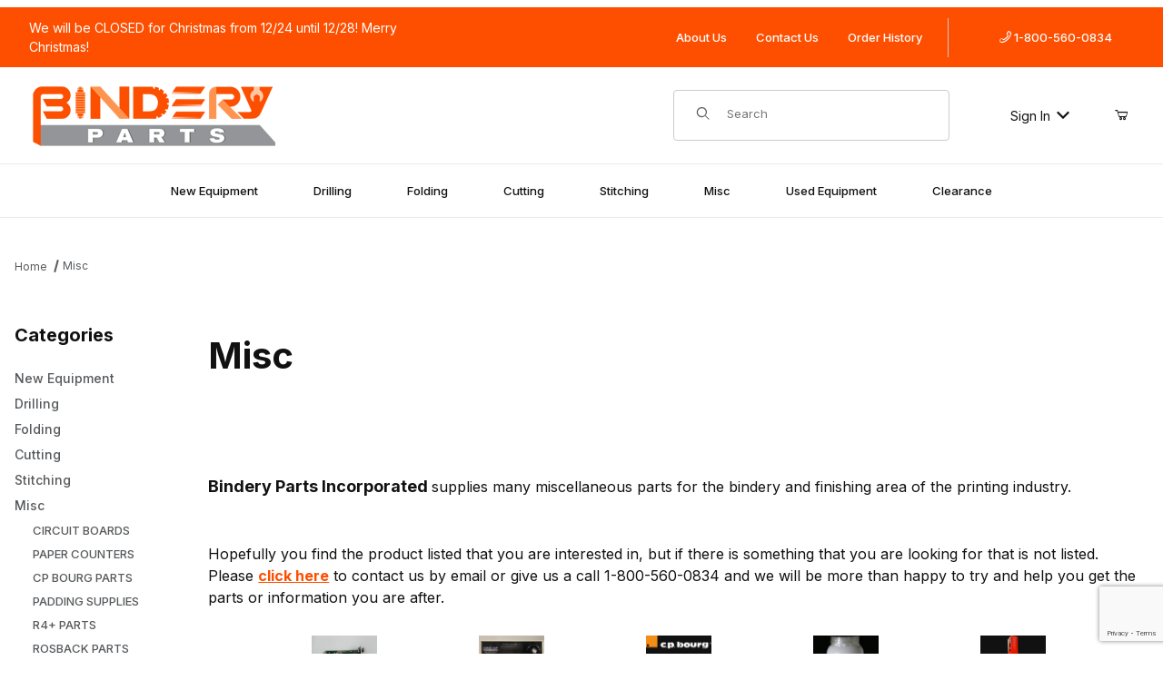

--- FILE ---
content_type: text/html; charset=utf-8
request_url: https://www.binderyparts.com/category/Misc_top.html
body_size: 15180
content:
<!DOCTYPE html><html lang="en" class="no-js"><script>window.addEventListener('DOMContentLoaded', function () {sessionStorage.setItem('continue_url', 'https://www.binderyparts.com/category/Misc_top.html');});</script><head><meta charset="utf-8"><meta name="viewport" content="width=device-width, initial-scale=1"><base href="https://www.binderyparts.com/mm5/"><title>Bindery Parts: Misc</title><link rel="preconnect" crossorigin href="//www.google-analytics.com" data-resource-group="css_list" data-resource-code="preconnect-google-analytics" /><link rel="preconnect" crossorigin href="https://fonts.googleapis.com" data-resource-group="css_list" data-resource-code="preconnect-google-fonts" /><link rel="preconnect" crossorigin href="https://fonts.gstatic.com" data-resource-group="css_list" data-resource-code="preconnect-gstatic" /><link rel="stylesheet" href="https://fonts.googleapis.com/css2?family=Inter:wght@400;500;600;700&amp;display=swap" data-resource-group="css_list" data-resource-code="google-fonts" /><link type="text/css" media="all" rel="stylesheet" href="https://www.binderyparts.com/mm5/json.mvc?Store_Code=binderyparts&amp;Function=CSSResource_Output&amp;CSSCombinedResource_Code=stylesheet&T=93aa010d" data-resource-group="css_list" data-resource-code="stylesheet" /><style type="text/css">#social-media { background-color: #006633 } body { font-style: normal; font-weight: normal }</style><script type="text/javascript">
var MMThemeBreakpoints =
[
{
"code":	"mobile",
"name":	"Mobile",
"start":	{
"unit": "px",
"value": ""
}
,
"end":	{
"unit": "em",
"value": "39.999"
}
}
,{
"code":	"tablet",
"name":	"Tablet",
"start":	{
"unit": "px",
"value": ""
}
,
"end":	{
"unit": "em",
"value": "59.999"
}
}
];
</script>
<script type="text/javascript">
var json_url = "https:\/\/www.binderyparts.com\/mm5\/json.mvc\u003F";
var json_nosessionurl = "https:\/\/www.binderyparts.com\/mm5\/json.mvc\u003F";
var Store_Code = "binderyparts";
</script>
<script type="text/javascript" src="https://www.binderyparts.com/mm5/clientside.mvc?T=accc202b&amp;Module_Code=cmp-cssui-searchfield&amp;Filename=runtime.js" integrity="sha512-GT3fQyjPOh3ZvhBeXjc3+okpwb4DpByCirgPrWz6TaihplxQROYh7ilw9bj4wu+hbLgToqAFQuw3SCRJjmGcGQ==" crossorigin="anonymous" async defer></script>
<script type="text/javascript">
var MMSearchField_Search_URL_sep = "https:\/\/www.binderyparts.com\/SRCH.html\u003FSearch=";
(function( obj, eventType, fn )
{
if ( obj.addEventListener )
{
obj.addEventListener( eventType, fn, false );
}
else if ( obj.attachEvent )
{
obj.attachEvent( 'on' + eventType, fn );
}
})( window, 'mmsearchfield_override', function()
{
/*** This function allows you to prepend or append code to an existing function.* https://stackoverflow.com/questions/9134686/adding-code-to-a-javascript-function-programmatically*/function functionExtender(container, funcName, prepend, append) {(() => {let cachedFunction = container[funcName];container[funcName] = function (...args) {if (prepend) {prepend.apply(this);}let result = cachedFunction.apply(this, args);if (append) {append.apply(this);}return result;};})();}/*** This controls what happens when you click TAB on a selected search item.*/functionExtender(MMSearchField.prototype,'Event_Keydown',() => {},function () {let tabTarget = this.selected_item;if (tabTarget !== null) {if (event.keyCode === 9 && tabTarget !== this.menu_item_storesearch) {this.element_search.value = tabTarget.childNodes[0].getAttribute('data-search');}}});MMSearchField.prototype.onMenuAppendHeader = () => null;MMSearchField.prototype.onMenuAppendItem = data => {let searchResult;searchResult = newElement('li', {'class': 'x-search-preview__entry'}, null, null);searchResult.innerHTML = data;searchResult.setAttribute('aria-selected', 'false');searchResult.setAttribute('role', 'option');return searchResult;};MMSearchField.prototype.Menu_Item_Select = function (item) {this.selected_item = item;this.menu_items.forEach(menuItem => {menuItem.setAttribute('aria-selected', 'false');});if (item !== null) {this.selected_item.className = classNameAdd(this.selected_item, 'mm_searchfield_menuitem_selected');this.selected_item.setAttribute('aria-selected', 'true');}};MMSearchField.prototype.onMenuAppendStoreSearch = search_value => {let searchAll;searchAll = newElement('li', {'class': 'x-search-preview__search-all'}, null, null);searchAll.element_text = newTextNode(`Search store for product "${search_value}"`, searchAll);searchAll.setAttribute('aria-selected', 'false');searchAll.setAttribute('role', 'option');return searchAll;};MMSearchField.prototype.Menu_Show = function () {if (this.menu_visible) {return;}this.menu_visible = true;this.element_menu.classList.add('x-search-preview--open');}MMSearchField.prototype.Menu_Hide = function () {if (!this.menu_visible) {return;}this.menu_visible = false;this.element_menu.classList.remove('x-search-preview--open');}MMSearchField.prototype.onFocus = () => null;MMSearchField.prototype.onBlur = () => null;
} );
</script>
<script type="text/javascript" src="https://www.binderyparts.com/mm5/clientside.mvc?T=accc202b&amp;Filename=runtime_ui.js" integrity="sha512-ZIZBhU8Ftvfk9pHoUdkXEXY8RZppw5nTJnFsMqX+3ViPliSA/Y5WRa+eK3vIHZQfqf3R/SXEVS1DJTjmKgVOOw==" crossorigin="anonymous" async defer></script><script type="text/javascript" src="https://www.binderyparts.com/mm5/clientside.mvc?T=accc202b&amp;Filename=ajax.js" integrity="sha512-hBYAAq3Edaymi0ELd4oY1JQXKed1b6ng0Ix9vNMtHrWb3FO0tDeoQ95Y/KM5z3XmxcibnvbVujqgLQn/gKBRhA==" crossorigin="anonymous" async defer></script><link rel="canonical" href="https://www.binderyparts.com/category/Misc_top.html"><link type="text/css" media="all" rel="stylesheet" href="css/00000001/minibasket.css?T=5ead45db" data-resource-group="modules" data-resource-code="minibasket" /><link type="text/css" media="all" rel="stylesheet" integrity="sha256-lWOXBr8vqpiy3pliCN1FmPIYkHdcr8Y0nc2BRMranrA= sha384-0K5gx4GPe3B0+RaqthenpKbJBAscHbhUuTd+ZmjJoHkRs98Ms3Pm2S4BvJqkmBdh sha512-wrhf+QxqNNvI+O73Y1XxplLd/Bt2GG2kDlyCGfeByKkupyZlAKZKAHXE2TM9/awtFar6eWl+W9hNO6Mz2QrA6Q==" crossorigin="anonymous" href="https://www.binderyparts.com/mm5/json.mvc?Store_Code=binderyparts&amp;Function=CSSResource_Output&amp;CSSResource_Code=mm-theme-styles&T=83875ac9" data-resource-group="modules" data-resource-code="mm-theme-styles" /><script type="text/javascript" data-resource-group="modules" data-resource-code="recaptcha_v3">
(() =>
{
var script;
script	= document.createElement( 'script' );
script.src	= 'https://www.google.com/recaptcha/api.js?render=6LeaXdAqAAAAAJ1D2Z864AOIVO4Z3xcAd3YS0arY';
document.documentElement.appendChild( script );
} )();
document.addEventListener( 'DOMContentLoaded', () =>
{
var form, element, elements, form_lookup;
form_lookup = new Array();
elements = document.querySelectorAll( 'form input\u005Bname\u003D\"Action\"\u005D\u005Bvalue\u003D\"ICST\"\u005D' )
for ( element of elements )
{
if ( element instanceof HTMLFormElement )	form = element;
else if ( element.form instanceof HTMLFormElement )	form = element.form;
else
{
form = null;
while ( element )
{
if ( element instanceof HTMLFormElement )
{
form = element;
break;
}
element = element.parentNode;
}
}
if ( form && ( form_lookup.indexOf( form ) === -1 ) )
{
form_lookup.push( form );
new Miva_reCAPTCHAv3_FormSubmitListener( form, 'customer_account_create' );
}
}
elements = document.querySelectorAll( 'form input\u005Bname\u003D\"Action\"\u005D\u005Bvalue\u003D\"ICSQ\"\u005D, form input\u005Bname\u003D\"Action\"\u005D\u005Bvalue\u005E\u003D\"ICSQ,\"\u005D' )
for ( element of elements )
{
if ( element instanceof HTMLFormElement )	form = element;
else if ( element.form instanceof HTMLFormElement )	form = element.form;
else
{
form = null;
while ( element )
{
if ( element instanceof HTMLFormElement )
{
form = element;
break;
}
element = element.parentNode;
}
}
if ( form && ( form_lookup.indexOf( form ) === -1 ) )
{
form_lookup.push( form );
new Miva_reCAPTCHAv3_FormSubmitListener( form, 'customer_account_quick_create' );
}
}
elements = document.querySelectorAll( 'form input\u005Bname\u003D\"Action\"\u005D\u005Bvalue\u003D\"IAFL\"\u005D' )
for ( element of elements )
{
if ( element instanceof HTMLFormElement )	form = element;
else if ( element.form instanceof HTMLFormElement )	form = element.form;
else
{
form = null;
while ( element )
{
if ( element instanceof HTMLFormElement )
{
form = element;
break;
}
element = element.parentNode;
}
}
if ( form && ( form_lookup.indexOf( form ) === -1 ) )
{
form_lookup.push( form );
new Miva_reCAPTCHAv3_FormSubmitListener( form, 'affiliate_account_create' );
}
}
elements = document.querySelectorAll( 'form input\u005Bname\u003D\"Action\"\u005D\u005Bvalue\u003D\"AFPW\"\u005D' )
for ( element of elements )
{
if ( element instanceof HTMLFormElement )	form = element;
else if ( element.form instanceof HTMLFormElement )	form = element.form;
else
{
form = null;
while ( element )
{
if ( element instanceof HTMLFormElement )
{
form = element;
break;
}
element = element.parentNode;
}
}
if ( form && ( form_lookup.indexOf( form ) === -1 ) )
{
form_lookup.push( form );
new Miva_reCAPTCHAv3_FormSubmitListener( form, 'affiliate_forgot_password' );
}
}
elements = document.querySelectorAll( '\u0023newsletter-form input' )
for ( element of elements )
{
if ( element instanceof HTMLFormElement )	form = element;
else if ( element.form instanceof HTMLFormElement )	form = element.form;
else
{
form = null;
while ( element )
{
if ( element instanceof HTMLFormElement )
{
form = element;
break;
}
element = element.parentNode;
}
}
if ( form && ( form_lookup.indexOf( form ) === -1 ) )
{
form_lookup.push( form );
new Miva_reCAPTCHAv3_FormSubmitListener( form, 'newsletter' );
}
}
} );
class Miva_reCAPTCHAv3_FormSubmitListener
{
#form;
#submitting;
#event_submit;
#original_submit;
#recaptcha_action;
#event_fallback_submit;
constructor( form, recaptcha_action )
{
this.#form	= form;
this.#submitting	= false;
this.#original_submit	= form.submit;
this.#recaptcha_action	= recaptcha_action;
this.#event_fallback_submit	= () => { this.#form.submit(); };
this.#event_submit	= ( e ) =>
{
e.stopImmediatePropagation();
e.preventDefault();
//
// Trigger overwritten submit to build reCAPTCHAv3 response, where the original
// form submit will be restored in the callback and the "submit" listener removed.
//
this.#form.submit();
}
this.#form.submit	= () =>
{
if ( this.#submitting )
{
return;
}
this.#submitting = true;
Miva_reCAPTCHAv3_Submit( this.#recaptcha_action, ( token ) =>
{
var input_response;
this.#submitting	= false;
input_response	= document.createElement( 'input' );
input_response.type	= 'hidden';
input_response.name	= 'reCAPTCHAv3_Response';
input_response.value	= token;
this.#form.submit	= this.#original_submit;
this.#form.removeEventListener( 'submit', this.#event_submit, { capture: true } );
this.#form.appendChild( input_response );
if ( this.#form.requestSubmit )
{
this.#form.requestSubmit();
}
else
{
this.#form.addEventListener( 'submit', this.#event_fallback_submit );
this.#form.dispatchEvent( new Event( 'submit', { bubbles: true, cancelable: true } ) );
this.#form.removeEventListener( 'submit', this.#event_fallback_submit );
}
} );
};
this.#form.addEventListener( 'submit', this.#event_submit, { capture: true } );
}
}
function Miva_reCAPTCHAv3_Submit( recaptcha_action, callback )
{
try
{
grecaptcha.ready( () => {
try
{
grecaptcha.execute( '6LeaXdAqAAAAAJ1D2Z864AOIVO4Z3xcAd3YS0arY', { action: recaptcha_action } ).then( ( token ) => {
callback( token );
} );
}
catch ( e )
{
setTimeout( () => callback( 'recaptcha failed' ) );
}
} );
}
catch ( e )
{
setTimeout( () => callback( 'recaptcha failed' ) );
}
}
</script><style>#mmx-image-across__six-across img{object-fit:contain;}#megamenu {justify-content: space-evenly;}#megamenu .c-navigation__row{width: 100%;left:0;border: solid lightgray;border-top: 0;margin-top:32px;background-color: #fdffd0;padding: 10px 0px 10px 10px;}#megamenu .c-navigation__row .c-navigation__list li a{text-wrap-mode: wrap;}#megamenu li.toplevel{display: contents;}#megamenu .c-navigation__row ul{list-style: none;}#megamenu .c-navigation__row a{text-decoration: none;}#megamenu .c-navigation__row a:hover{text-decoration: underline;}#megamenu .c-navigation__row h3{text-decoration: none;}#megamenu.toplevel h3 {color: #fe4f00;font-weight: bold;margin: 0 0 3px;}#megamenu li:hover h3 a, #megamenu li h3 a {background: none;color: #fe4f00;display: block;float: none;height: auto;line-height: 20px;margin: 0;padding: 0;text-align: left;font-size: 15px;}#megamenu.toplevel a.prod-link {font-size: 13px;text-indent: 8px;font-weight: normal;padding-left: 4px;text-transform: none;background: url("/images/nav-sub-bg.png") top left no-repeat;background-position: 1px 4px;}.services li a{height:100%;}.services h3{text-decoration:underline;}.services li {padding-right:10px;padding-bottom:10px;}.services ul{margin:0;}.sfnt-h{padding: 40px 0 10px 0;margin-bottom:0;}.t-site-header__logo img{max-height:82px;}.t-site-header__message a{text-decoration:none;color:white !important;}.t-site-header__message a:hover{text-decoration:underline;color:white !important;}.bg-orange{background-color: #fe4f00;}.orange{color: #fe4f00;}.u-border-orange2 {border-color: #fe4f00;border-width:3px;border-style: solid;}.u-border-orange {box-shadow: inset -4px -4px 0px #fe4f00;}.u-border-radius{border-radius: 15px;}.t-global-footer-social{height:80%;align-content: center;}#social_active{font-size:24px;margin-bottom: 0;}.contact-footer{padding-top: 16px;}.t-global-footer-social__link{color: #fe4f00;}.contact-footer a{text-decoration:none;}.ctgy-links ul{margin:0;padding-bottom: 40px;}.ctgy-links li{padding-right: 6px;padding-bottom: 6px;}.ctgy-links a{text-decoration:none;width: 100%;background: #fe4f00;height: 40px;align-content: center;padding-left: 16px;justify-content: left;}.ctgy-links .u-icon-triangle-left{padding-right:4px;} .ctgy-links a:hover{background: #FFFFFF;}.ctgy-links a b{font-size:14px;padding-left:8px;}#quick_links li.orange{padding: 0px 6px;align-content: center;}.orange-line{width:100%;height:4px;background: #fe4f00;margin-bottom:32px;}.hero-vid iframe{width:100%;}.t-newsletter-form__input{min-width: 180px;}.hero-vid-desc{position: absolute;z-index: 1;width: 100%;text-align: center;top: 0;bottom: 0;background: #0008;color: white;text-shadow: 0px 1px 1px #000;align-content: center;}.hero-vid{position: relative;min-height: 300px;}.hero-vid-desc p{width:80%;margin: auto;}.hero-vid-desc a{margin-top:16px;}.videoWrapper {position: relative;padding-bottom: 56.25%;height: 0;}.videoWrapper iframe {position: absolute;top: 0;left: 0;width: 100%;height: 100%;pointer-events:none;}.mmx-hero__image-container iframe{pointer-events: none;}#mmx-image-across__six-across picture{background: #fe4f00;height:40px;width:320px;max-width:calc(17vw + 20px);}#mmx-image-across__six-across picture img{display:none; }#mmx-image-across__six-across mmx-hero{max-height: 40px;display: flex;background: #fe4f00;}#mmx-image-across__six-across mmx-text{max-height: 40px;display: flex;}.x-product-list__link::before{bottom:100px;}.mmx-button, .mmx-button__primary{background: #fe4f00 !important;}.x-product-list__item{border: var(--default-border-width) solid var(--gray-200);}#contact-form-popup{display:none;}.x-product-list__figure{width:100%;}#js-CTGY #category-header p {margin-bottom:0;}#js-CTGY #category-header p span {color: var(--black) !important;}#js-CTGY #category-header p a {color: #fe4f00 !important;}.x-category-tree__link{margin:0;}.c-navigation__rowS{width:19%;margin:0;}*:focus-visible {outline: 2px solid black !important; box-sizing: border-box !important;}.sr-only {position: absolute !important;left: -10000px;}.skip-link {left: -10000px;padding: 12px;background-color: white;color: black;border: 2px solid black;border-radius: 5px;position: absolute;top: 0px;z-index: 9999999999;}.skip-link:focus-visible{left: 0px;}@media screen and (max-width: 960px) {#mmx-image-across__two-across picture{display:none;}#mmx-image-across__six-across picture{display:none;}#mmx-image-across__two-across slot[name="image"]::slotted(*){display:none;}#mmx-image-across__two-across *::part(wrapper)){height:100%;}#mmx-video__mmx_video.mmx-text {display:none;} .sfnt-h{font-size:24px;}}@media screen and (max-width: 560px) {.videoWrapper{padding-bottom: 90.25%;}}</style></head><body id="js-CTGY" class="o-site-wrapper t-page-ctgy"><a class="skip-link" href="https://www.binderyparts.com/category/Misc_top.html#main-content">Skip to Content</a><div id="mini_basket" class="readytheme-contentsection">
<section class="x-mini-basket" data-hook="mini-basket" data-item-count="0" data-subtotal="" aria-modal="true" tabindex="-1"><div class="x-mini-basket__content u-bg-white" data-hook="mini-basket__content" aria-describedby="mb-description" aria-label="Your Cart Summary" role="dialog" tabindex="0"><header><div class="x-mini-basket__header"><strong id="mb-description" class="x-mini-basket__summary">Your Cart (0)</strong><button class="u-icon-cross" data-hook="close-mini-basket" aria-label="Close the Mini-Basket"></button></div></header><script>function continueShopping(link) {if (sessionStorage.getItem('continue_url')) {link.href = sessionStorage.getItem('continue_url');}}</script><footer class="x-mini-basket__footer u-text-center"><p class="x-mini-basket__empty-icon u-bg-gray-100" aria-hidden="true"><svg width="31.972" height="32.562" xmlns="http://www.w3.org/2000/svg"><defs><clipPath id="a"><path d="M0 0h31.972v32.562H0z"/></clipPath></defs><g clip-path="url(#a)"><path d="M31.158 12.03h-5.765v1.631h4.679l-2.749 9.351H10.482l-2.745-9.351h4.148V12.03H7.258l-1-3.4a.815.815 0 0 0-.781-.584H.788a.817.817 0 0 0 0 1.633h4.084l.976 3.336a.58.58 0 0 0 .033.115l3.21 10.933a.814.814 0 0 0 .781.585h18.057a.817.817 0 0 0 .8-.644l3.212-10.931a.8.8 0 0 0 .031-.217v-.022a.814.814 0 0 0-.814-.805M23.711 25.782a3.39 3.39 0 0 0-.034 6.779h.059a3.39 3.39 0 0 0-.025-6.779m1.244 4.629a1.755 1.755 0 1 1 .512-1.24 1.755 1.755 0 0 1-.512 1.24M14.092 25.782a3.39 3.39 0 0 0-.034 6.779h.059a3.39 3.39 0 0 0-.025-6.779m1.244 4.629a1.755 1.755 0 1 1 .512-1.24 1.755 1.755 0 0 1-.512 1.24"/><path d="M23.706 12.361 22.647 11.3l-3.253 3.251V0h-1.509v14.553l-3.25-3.253-1.059 1.059 5.065 5.065 5.065-5.063z"/></g></svg></p><br><p class="c-heading--subheading--small">Your Cart is Empty</p><p class="t-input-font-size">Add items to get started</p><br><a class="c-button c-button--full u-text-medium" href="https://www.binderyparts.com/SFNT.html" onclick="continueShopping(this);">Continue Shopping</a></footer></div></section>
</div>
<header class="t-site-header u-bg-white" data-hook="site-header"><div id="fasten_header" class="readytheme-contentsection">
<section class="o-layout o-layout--align-center o-layout--wide x-fasten-header " data-hook="fasten-header" aria-hidden="true">
<div class="o-layout__item u-width-2 u-text-left t-site-header__logo">
<a href="https://www.binderyparts.com/SFNT.html" title="Bindery Parts" rel="nofollow" tabindex="-1">
<img class="x-fasten-header__logo-image" src="../mm5/css/00000001/images/logo.png" alt="Bindery Parts" loading="lazy" width="271" height="82">
</a>
</div>
<div class="o-layout__item u-width-3 u-width-2--xl x-fasten-header__navigation">
<details class="x-fasten-header__navigation-element" tabindex="-1">
<summary tabindex="-1"><span>Shop Categories</span></summary>
<nav>
<ul class="x-fasten-header__navigation-list">
<li class="x-fasten-header__navigation-item">
<a class="x-fasten-header__navigation-link" href="https://www.binderyparts.com/category/BAUMANN.html" tabindex="-1">BAUMANN</a>
</li>
<li class="x-fasten-header__navigation-item">
<a class="x-fasten-header__navigation-link" href="https://www.binderyparts.com/category/New_Equip_top.html" tabindex="-1">New Equipment</a>
</li>
<li class="x-fasten-header__navigation-item">
<a class="x-fasten-header__navigation-link" href="https://www.binderyparts.com/category/Drilling_top.html" tabindex="-1">Drilling</a>
</li>
<li class="x-fasten-header__navigation-item">
<a class="x-fasten-header__navigation-link" href="https://www.binderyparts.com/category/Folding_top.html" tabindex="-1">Folding</a>
</li>
<li class="x-fasten-header__navigation-item">
<a class="x-fasten-header__navigation-link" href="https://www.binderyparts.com/category/Cutting_top.html" tabindex="-1">Cutting</a>
</li>
<li class="x-fasten-header__navigation-item">
<a class="x-fasten-header__navigation-link" href="https://www.binderyparts.com/CTLG.html" tabindex="-1">Shop All</a>
</li>

</ul>
</nav>
</details>
</div>
<div class="o-layout__item u-width-4">
<form class="t-site-header__search-form" method="post" action="https://www.binderyparts.com/SRCH.html">
<fieldset>
<legend>Product Search</legend>
<div class="c-form-list">
<div class="c-form-list__item c-form-list__item--full c-control-group u-flex">
<span class="u-bg-white u-color-gray-50 u-icon-search t-site-header__search-icon" aria-hidden="true"></span>
<input class="c-form-input c-control-group__field u-bg-transparent u-border-none t-site-header__search-field" data-mm_searchfield="Yes" data-mm_searchfield_id="x-search-preview--fasten" type="search" name="Search" value="" placeholder="Search" autocomplete="off" required aria-label="Secondary Product Search" tabindex="-1">
<button class="c-button c-control-group__button u-bg-transparent u-color-gray-50 u-border-none t-site-header__search-button" type="submit" aria-label="Perform Secondary Product Search" tabindex="-1">Search</button>
</div>
</div>
</fieldset>
<span class="x-search-preview u-color-gray-50" data-mm_searchfield_menu="Yes" data-mm_searchfield_id="x-search-preview--fasten"></span>
</form>
</div>
<div class="o-layout__item u-flex u-width-3 u-width-4--xl t-site-header__masthead-links">

<a href="https://www.binderyparts.com/LOGN.html" class="t-global-account-toggle" tabindex="-1">
Sign In <span class="u-icon-chevron-down" aria-hidden="true"></span>
</a>

<a class="t-site-header__basket-link" data-hook="open-mini-basket" aria-label="Open Mini-Basket" href="https://www.binderyparts.com/BASK.html" tabindex="-1">

<span class="u-icon-cart-empty" aria-hidden="true"></span>

<span class="t-site-header__basket-link-quantity" data-hook="mini-basket-count">0</span>
</a>
</div>
</section>
</div>
<section class="t-site-header__top-navigation bg-orange u-color-white"><div class="o-wrapper o-wrapper--flush"><div class="o-layout o-layout--flush"><div class="bg-orange u-color-white o-layout__item u-width-12 u-width-5--l u-width-7--w u-text-center u-text-left--l"><span id="header_message" class="t-site-header__message">
<a href="https://www.binderyparts.com/SFNT.html" target="_self">We will be CLOSED for Christmas from 12/24 until 12/28! Merry Christmas!</a>
</span>
</div><div class="bg-orange u-color-white o-layout o-layout--align-center o-layout__item u-hidden u-flex--l u-width-7--l u-width-5--w t-site-header__links"><div class="o-layout__item bg-orange u-color-white"><div class="x-transfigure-navigation__footer">
<a class="x-transfigure-navigation__footer-link u-hidden--l" href="https://www.binderyparts.com/LOGN.html">Sign In</a>
<a class="x-transfigure-navigation__footer-link" href="https://www.binderyparts.com/ABUS.html">About Us</a>
<a class="x-transfigure-navigation__footer-link" href="https://www.binderyparts.com/CTUS.html">Contact Us</a>
<a class="x-transfigure-navigation__footer-link" href="https://www.binderyparts.com/ORDH.html">Order History</a>
</div></div><div class="o-layout__item bg-orange u-color-white u-text-center"><a href="tel:1-800-560-0834"><span class="u-icon-phone"></span> 1-800-560-0834</a></div></div></div></div></section><section class="o-wrapper o-wrapper--flush"><div class="o-layout o-layout--align-center o-layout--flush t-site-header__masthead"><div class="o-layout__item o-layout--justify-between u-flex u-width-3 u-width-1--m u-hidden--l "><button class="c-button c-button--flush c-button--full u-bg-white u-border-none u-color-black u-font-large u-icon-menu" data-hook="open-main-menu" aria-label="Open Menu"></button><button class="c-button c-button--flush c-button--full u-bg-white u-border-none u-color-black u-font-large u-icon-search" data-hook="open-header-search" aria-label="Open Search Form"></button></div><div class="o-layout__item u-width-6 u-width-10--m u-width-6--l u-width-7--xl u-text-center u-text-left--l t-site-header__logo"><a href="https://www.binderyparts.com/SFNT.html" title="Bindery Parts"><img src="../mm5/css/00000001/images/logo.png" alt="Bindery Parts" loading="lazy" width="271" height="82"></a></div><div class="o-layout__item u-width-3 u-width-1--m u-hidden--l u-text-right "><a class="t-site-header__basket-link" data-hook="open-mini-basket" aria-label="Open Mini-Basket" href="https://www.binderyparts.com/BASK.html"><span class="u-icon-cart-empty" aria-hidden="true"></span><span class="t-site-header__basket-link-quantity" data-hook="mini-basket-count">0</span></a></div><div class="o-layout__item u-width-12 u-width-3--l t-site-header__search " data-hook="site-header__search"><form class="t-site-header__search-form" method="post" action="https://www.binderyparts.com/SRCH.html"><fieldset><legend>Product Search</legend><div class="c-form-list"><div class="c-form-list__item c-form-list__item--full c-control-group u-flex"><span class="u-bg-white u-color-gray-50 u-icon-search t-site-header__search-icon" aria-hidden="true"></span><input class="c-form-input c-control-group__field u-bg-transparent u-border-none t-site-header__search-field" data-mm_searchfield="Yes" data-mm_searchfield_id="x-search-preview" type="search" name="Search" value="" placeholder="Search" autocomplete="off" required aria-label="Product Search"><button class="c-button c-control-group__button u-bg-transparent u-color-gray-50 u-border-none u-icon-search t-site-header__search-button" type="submit" aria-label="Search"></button></div></div></fieldset><ul class="x-search-preview" data-mm_searchfield_menu="Yes" data-mm_searchfield_id="x-search-preview" role="listbox"></ul></form></div><div class="o-layout__item u-hidden u-flex--l u-width-3--l u-width-2--xl t-site-header__masthead-links "><a href="https://www.binderyparts.com/LOGN.html" class="t-global-account-toggle" data-a11y-toggle="global-account" data-hook="global-account">Sign In <span class="u-icon-chevron-down" aria-hidden="true"></span></a><div id="global_account" class="x-collapsible-content">
<div id="global-account" class="u-over-everything x-collapsible-content__item t-global-account">
<form class="t-global-account__form" method="post" action="https://www.binderyparts.com/category/Misc_top.html" autocomplete="off">
<fieldset>
<legend>Global Account Log In</legend>
<input type="hidden" name="Action" value="LOGN" />
<input type="hidden" name="Per_Page" value="" />
<input type="hidden" name="Sort_By" value="disp_order" />
<div class="c-form-list">
<div class="c-form-list__item c-form-list__item--full">
<label class="u-hide-visually" for="global-Customer_LoginEmail">Email Address</label>
<input id="global-Customer_LoginEmail" class="c-form-input c-form-input--large" type="text" inputmode="email" name="Customer_LoginEmail" value="" autocomplete="email" placeholder="Email" required>
</div>
<div class="c-form-list__item c-form-list__item--full">
<label class="u-hide-visually" for="global-Customer_Password">Password</label>
<input id="global-Customer_Password" class="c-form-input c-form-input--large" type="password" name="Customer_Password" autocomplete="current-password" placeholder="Password">
</div>
<div class="c-form-list__item c-form-list__item--full">
<p><a class="t-input-font-size" href="https://www.binderyparts.com/FPWD.html">Forgot Password?</a></p>
<p><input class="c-button c-button--full" type="submit" value="Sign In"></p>
<a class="t-input-font-size u-block u-text-center u-text-medium" href="https://www.binderyparts.com/LOGN.html">Register</a>
</div>
</div>
</fieldset>
</form>
</div>
</div>
<a class="t-site-header__basket-link" data-hook="open-mini-basket" aria-label="Open Mini-Basket" href="https://www.binderyparts.com/BASK.html"><span class="u-icon-cart-empty" aria-hidden="true"></span><span class="t-site-header__basket-link-quantity" data-hook="mini-basket-count">0</span></a></div><div class="o-layout__item u-width-6 u-width-8--l u-width-5--w u-hidden u-text-right t-site-header__secure "><span class="u-color-gray-600 u-text-medium u-text-uppercase"><span class="c-heading--subheading--x-small u-icon-secure" aria-hidden="true"></span> <span class="u-font-small">Secure Checkout</span></span></div></div></section></header><!-- end t-site-header --><div class="o-wrapper o-wrapper--full o-wrapper--flush u-bg-white t-site-navigation "><div class="o-layout o-layout--align-center o-layout--flush o-layout--justify-center t-site-navigation__wrap"><nav class="o-layout__item c-navigation x-transfigure-navigation u-text-medium u-width-12 " data-hook="transfigure-navigation"><div class="x-transfigure-navigation__wrap" data-layout="horizontal-drop-down"><header class="x-transfigure-navigation__header o-layout--justify-between u-flex u-hidden--l" hidden><a class="c-button c-button--as-link c-form-inline-set u-color-gray-600" href="https://www.binderyparts.com/LOGN.html"><span class="u-font-large u-icon-user" aria-hidden="true"></span> Sign In</a><button class="c-button u-bg-transparent u-color-gray-600 u-font-small u-icon-cross" data-hook="close-main-menu" aria-label="Close Menu"></button></header><div class="x-transfigure-navigation__content"><ul id="megamenu" class="toplevel c-navigation__row x-transfigure-navigation__row"><li class="c-navigation__list level-1 toplevel top-1"><a class="c-navigation__link" href="https://www.binderyparts.com/category/New_Equip_top.html">New Equipment</a><div class="c-navigation__row is-hidden"><ul class="c-navigation__rowS is-hiddenS column-1"><li class="c-navigation__list"><h3><a href="https://www.binderyparts.com/category/Baumfolder_New_Equip.html">BAUM</a></h3><ul><li><a href="https://www.binderyparts.com/product/BAUM_714XLT_AIR.html" class="prod-link">BAUM 714 XLT AIR</a><li><a href="https://www.binderyparts.com/product/BAUM_20_PFF.html" class="prod-link">BAUM 20 Pile Feed Folder</a><li><a href="https://www.binderyparts.com/product/BAUM_714XAP.html" class="prod-link">BAUM 714XAP</a><li><a href="https://www.binderyparts.com/product/BAUM_714XLT_Ultrafold.html" class="prod-link">BAUM 714XLT Ultrafold</a><li><a href="https://www.binderyparts.com/product/BAUM_714LXT.html" class="prod-link">BAUM 714LXT</a><li><a href="https://www.binderyparts.com/product/BAUM_20_IPF.html" class="prod-link">BAUM 20 IPF</a><li><a href="https://www.binderyparts.com/product/BAUM_20_Rollaway_Stacker.html" class="prod-link">BAUM 20 Rollaway Stacker</a><li><a href="https://www.binderyparts.com/product/BAUM_20_INF.html" class="prod-link">BAUM 20 INF</a><li><a href="https://www.binderyparts.com/product/BAUM_20_ICF.html" class="prod-link">BAUM 20 ICF</a></ul></li></ul><ul class="c-navigation__rowS is-hiddenS column-1"><li class="c-navigation__list"><h3><a href="https://www.binderyparts.com/category/Brackett.html">BRACKETT</a></h3><ul><li><a href="https://www.binderyparts.com/product/Brackett_PM2000.html" class="prod-link">PadMaster 2000</a><li><a href="https://www.binderyparts.com/product/Brackett_CP19.html" class="prod-link">19" Circular Padder</a></ul></li></ul><ul class="c-navigation__rowS is-hiddenS column-1"><li class="c-navigation__list"><h3><a href="https://www.binderyparts.com/category/Challenge.html">CHALLENGE</a></h3><ul><li><a href="https://www.binderyparts.com/product/Challenge_Titan200TC.html" class="prod-link">Challenge Titan 200 TC</a><li><a href="https://www.binderyparts.com/product/Challenge_Champ185_Pro.html" class="prod-link">Challenge Champ185 Pro</a><li><a href="https://www.binderyparts.com/product/Challenge_Champ150.html" class="prod-link">Challenge Champ150</a><li><a href="https://www.binderyparts.com/product/Challenge_SCM_H.html" class="prod-link">SCM Hydraulic</a><li><a href="https://www.binderyparts.com/product/Challenge_EH3.html" class="prod-link">EH3 Drill</a><li><a href="https://www.binderyparts.com/product/Challenge_Handy.html" class="prod-link">Challenge Handy Drill</a><li><a href="https://www.binderyparts.com/product/Challenge_iJog.html" class="prod-link">Challenge iJog</a><li><a href="https://www.binderyparts.com/product/Challenge_Handy_Jog.html" class="prod-link">Challenge Handy Jogger</a><li><a href="https://www.binderyparts.com/product/Challenge_Paddy_Wagon.html" class="prod-link">Challenge Paddy Wagon</a></ul></li></ul><ul class="c-navigation__rowS is-hiddenS column-1"><li class="c-navigation__list"><h3><a href="https://www.binderyparts.com/category/Clamco.html">CLAMCO</a></h3><ul><li><a href="https://www.binderyparts.com/product/Clamco_4C_6C_Combo.html" class="prod-link">Clamco 4C and 6C Combo</a><li><a href="https://www.binderyparts.com/product/Clamco_4T_6T.html" class="prod-link">Clamco 4T and 6T Shrink Tunnels</a></ul></li></ul><ul class="c-navigation__rowS is-hiddenS column-1"><li class="c-navigation__list"><h3><a href="https://www.binderyparts.com/category/CPBourg.html">C.P. BOURG</a></h3><ul><li><a href="https://www.binderyparts.com/product/CPBourg_BM_E.html" class="prod-link">BM-E Booklet Maker</a></ul></li></ul><ul class="c-navigation__rowS is-hiddenS column-1"><li class="c-navigation__list"><h3><a href="https://www.binderyparts.com/category/CP_Microsystems.html">C&P MICROSYSTEMS</a></h3><ul><li><a href="https://www.binderyparts.com/product/MicrocutECO.html" class="prod-link">Microcut ECO</a><li><a href="https://www.binderyparts.com/product/Microcut_II.html" class="prod-link">Microcut II</a><li><a href="https://www.binderyparts.com/product/Microcut_X12_Plus.html" class="prod-link">Microcut X12 Plus</a><li><a href="https://www.binderyparts.com/product/Microcut_X10.html" class="prod-link">Microcut X10</a></ul></li></ul><ul class="c-navigation__rowS is-hiddenS column-1"><li class="c-navigation__list"><h3><a href="https://www.binderyparts.com/category/Deluxe.html">DELUXE</a></h3><ul><li><a href="https://www.binderyparts.com/product/Deluxe_Mini_Stitcher.html" class="prod-link">Deluxe Mini Stitcher</a><li><a href="https://www.binderyparts.com/product/Deluxe_Stitchmaster.html" class="prod-link">Deluxe Stitchmaster</a><li><a href="https://www.binderyparts.com/product/Deluxe_M2.html" class="prod-link">M2</a><li><a href="https://www.binderyparts.com/product/Deluxe_M7.html" class="prod-link">M7</a><li><a href="https://www.binderyparts.com/product/Deluxe_M19.html" class="prod-link">M19</a><li><a href="https://www.binderyparts.com/product/Deluxe_S3A.html" class="prod-link">Deluxe S3A</a></ul></li></ul><ul class="c-navigation__rowS is-hiddenS column-1"><li class="c-navigation__list"><h3><a href="https://www.binderyparts.com/category/Hohner.html">HOHNER</a></h3><ul><li><a href="https://www.binderyparts.com/product/Hohner_Economy_25_40.html" class="prod-link">Hohner Economy 25/40</a><li><a href="https://www.binderyparts.com/product/Hohner_Exact.html" class="prod-link">Hohner Exact</a><li><a href="https://www.binderyparts.com/product/Hohner_HSB13.html" class="prod-link">Hohner HSB 13.000</a><li><a href="https://www.binderyparts.com/product/Hohner_HHS_Futura.html" class="prod-link">Hohner HHS Futura</a></ul></li></ul><ul class="c-navigation__rowS is-hiddenS column-1"><li class="c-navigation__list"><h3><a href="https://www.binderyparts.com/category/interthor.html">INTERTHOR</a></h3><ul><li><a href="https://www.binderyparts.com/product/Interthor_Lift_Truck.html" class="prod-link">Electric Thork Lift</a><li><a href="https://www.binderyparts.com/product/Interthor_HL.html" class="prod-link">Manual Thork Lift</a></ul></li></ul><ul class="c-navigation__rowS is-hiddenS column-1"><li class="c-navigation__list"><h3><a href="https://www.binderyparts.com/category/MSWUSA.html">MSW</a></h3><ul><li><a href="https://www.binderyparts.com/product/8505000N.html" class="prod-link">Mobile Stretch Wrapper</a><li><a href="https://www.binderyparts.com/product/pileturner.html" class="prod-link">Pile Turner</a><li><a href="https://www.binderyparts.com/product/MVA12.html" class="prod-link">MVA-12</a><li><a href="https://www.binderyparts.com/product/MVS12.html" class="prod-link">MVS-12</a><li><a href="https://www.binderyparts.com/product/MVH125.html" class="prod-link">MVH-125</a></ul></li></ul><ul class="c-navigation__rowS is-hiddenS column-1"><li class="c-navigation__list"><h3><a href="https://www.binderyparts.com/category/Perfecta_New_Equip.html">PERFECTA</a></h3><ul><li><a href="https://www.binderyparts.com/product/Perfecta_80.html" class="prod-link">BP Cutter 80</a><li><a href="https://www.binderyparts.com/product/Perfecta_92.html" class="prod-link">BP Cutter 92</a><li><a href="https://www.binderyparts.com/product/Perfecta_115.html" class="prod-link">BP Cutter 115</a><li><a href="https://www.binderyparts.com/product/Perfecta_132.html" class="prod-link">BP Cutter 132</a><li><a href="https://www.binderyparts.com/product/Perfecta_168.html" class="prod-link">BP Cutter 168</a><li><a href="https://www.binderyparts.com/product/Perfecta_225.html" class="prod-link">BP Cutter 225</a></ul></li></ul><ul class="c-navigation__rowS is-hiddenS column-1"><li class="c-navigation__list"><h3><a href="https://www.binderyparts.com/category/New_Shark.html">SHARK</a></h3><a href="https://www.binderyparts.com/category/New_Shark.html" class="prod-link">View All</a></li></ul><ul class="c-navigation__rowS is-hiddenS column-1"><li class="c-navigation__list"><h3><a href="https://www.binderyparts.com/category/USPaperCounter.html">US PAPER COUNTER</a></h3><ul><li><a href="https://www.binderyparts.com/product/Count_Wise_I.html" class="prod-link">Count Wise I</a><li><a href="https://www.binderyparts.com/product/Bantam_1.html" class="prod-link">Bantam-1</a><li><a href="https://www.binderyparts.com/product/Shooter_IID.html" class="prod-link">Shooter-IID</a></ul></li></ul></div></li><li class="c-navigation__list level-1 toplevel top-2"><a class="c-navigation__link" href="https://www.binderyparts.com/category/Drilling_top.html">Drilling</a><div class="c-navigation__row is-hidden"><ul class="c-navigation__rowS is-hiddenS column-1"><li class="c-navigation__list"><h3><a href="https://www.binderyparts.com/category/Baum_Drilling.html">BAUM</a></h3><ul><li><a href="https://www.binderyparts.com/category/BN-DCDH.html" class="prod-link">Baum Drill Head Parts</a><li><a href="https://www.binderyparts.com/category/Drill_Bits_Baum.html" class="prod-link">Baum Drill Bits</a><li><a href="https://www.binderyparts.com/category/Drill_Blocks_BaumND.html" class="prod-link">Baum Drill Blocks</a></ul></li></ul><ul class="c-navigation__rowS is-hiddenS column-1"><li class="c-navigation__list"><h3><a href="https://www.binderyparts.com/category/Challenge_Drilling.html">CHALLENGE</a></h3><ul><li><a href="https://www.binderyparts.com/category/ChDhCmplet.html" class="prod-link">Challenge Drill Head</a><li><a href="https://www.binderyparts.com/category/Drill_Bits_Challenge.html" class="prod-link">Drill Bits Standard</a><li><a href="https://www.binderyparts.com/category/Challenge_Long_Bits.html" class="prod-link">Drill Bits Long</a><li><a href="https://www.binderyparts.com/category/Drill_Blocks_Challenge.html" class="prod-link">Drill Blocks</a></ul></li></ul><ul class="c-navigation__rowS is-hiddenS column-1"><li class="c-navigation__list"><h3><a href="https://www.binderyparts.com/category/Hang_Corta_Drilling.html">HANG/CORTA/NAGEL</a></h3><ul><li><a href="https://www.binderyparts.com/category/Drill_Bits_Hang.html" class="prod-link">Drill Bits</a><li><a href="https://www.binderyparts.com/category/Drill_Blocks_Hang.html" class="prod-link">Drill Blocks</a></ul></li></ul><ul class="c-navigation__rowS is-hiddenS column-1"><li class="c-navigation__list"><h3><a href="https://www.binderyparts.com/category/Lassco_Drilling.html">LASSCO</a></h3><ul><li><a href="https://www.binderyparts.com/category/Drill_Bits_Lassco.html" class="prod-link">Lassco Drill Bits</a><li><a href="https://www.binderyparts.com/category/Drill_Blocks_Lassco.html" class="prod-link">Lassco Drill Blocks</a></ul></li></ul><ul class="c-navigation__rowS is-hiddenS column-1"><li class="c-navigation__list"><h3><a href="https://www.binderyparts.com/category/Lawson_Drilling.html">LAWSON</a></h3><ul><li><a href="https://www.binderyparts.com/category/Drill_Bits_Lawson.html" class="prod-link">Drill Bits</a><li><a href="https://www.binderyparts.com/category/Drill_Head_Parts_Lawson.html" class="prod-link">Drill Head & Parts</a><li><a href="https://www.binderyparts.com/category/Lawson_Drill_Blocks.html" class="prod-link">Drill Blocks</a></ul></li></ul><ul class="c-navigation__rowS is-hiddenS column-1"><li class="c-navigation__list"><h3><a href="https://www.binderyparts.com/category/Lubricants.html">LUBRICANTS</a></h3><ul><li><a href="https://www.binderyparts.com/category/DRILL-EASE.html" class="prod-link">Drill Ease</a></ul></li></ul><ul class="c-navigation__rowS is-hiddenS column-1"><li class="c-navigation__list"><h3><a href="https://www.binderyparts.com/category/Pioneer_Drilling.html">PIONEER</a></h3><ul><li><a href="https://www.binderyparts.com/category/Drill_Bits_Pioneer.html" class="prod-link">Pioneer Drill Bits</a><li><a href="https://www.binderyparts.com/category/Drill_Blocks_Pioneer.html" class="prod-link">Pioneer Drill Blocks</a></ul></li></ul><ul class="c-navigation__rowS is-hiddenS column-1"><li class="c-navigation__list"><h3><a href="https://www.binderyparts.com/category/Rosback_Drilling.html">ROSBACK</a></h3><ul><li><a href="https://www.binderyparts.com/category/Drill_Bits_Rosback.html" class="prod-link">Rosco Drill Bits</a><li><a href="https://www.binderyparts.com/category/Drill_Blocks_Rosback.html" class="prod-link">Rosco Drill Blocks</a></ul></li></ul><ul class="c-navigation__rowS is-hiddenS column-1"><li class="c-navigation__list"><h3><a href="https://www.binderyparts.com/category/Spinnit_Drilling.html">SPINNIT</a></h3><ul><li><a href="https://www.binderyparts.com/category/Drill_Bits_Spinnit.html" class="prod-link">Spinnit Drill Bits</a><li><a href="https://www.binderyparts.com/category/Drill_Blocks_Spinnit.html" class="prod-link">Spinnit Drill Blocks</a></ul></li></ul><ul class="c-navigation__rowS is-hiddenS column-1"><li class="c-navigation__list"><h3><a href="https://www.binderyparts.com/category/Nygren_Dahly.html">NYGREN DAHLY</a></h3><ul><li><a href="https://www.binderyparts.com/category/Nygren_Drill_Blocks.html" class="prod-link">Nygren Drill Blocks</a><li><a href="https://www.binderyparts.com/category/Nygren_Drill_Head.html" class="prod-link">Nygren Drill Head Parts</a><li><a href="https://www.binderyparts.com/category/Nygren_Drill_Bits.html" class="prod-link">Nygren Drill Bits</a></ul></li></ul><ul class="c-navigation__rowS is-hiddenS column-1"><li class="c-navigation__list"><h3><a href="https://www.binderyparts.com/category/Drill_Sharpeners.html">DRILL SHARPENERS</a></h3><ul><li><a href="https://www.binderyparts.com/category/Drill_Sharpeners.html" class="prod-link">View All</a> </li></ul></li></ul></div></li><li class="c-navigation__list level-1 toplevel top-3"><a class="c-navigation__link" href="https://www.binderyparts.com/category/Folding_top.html">Folding</a><div class="c-navigation__row is-hidden"><ul class="c-navigation__rowS is-hiddenS column-1"><li class="c-navigation__list"><h3><a href="https://www.binderyparts.com/category/Baumfolder_Parts.html">BAUMFOLDER</a></h3><ul><li><a href="https://www.binderyparts.com/category/Baum_Scores_Slitters_Perfs.html" class="prod-link">Scores/Slitters/Perfs</a><li><a href="https://www.binderyparts.com/category/misc_new_baum_parts.html" class="prod-link">Misc Baum Parts</a></ul></li></ul><ul class="c-navigation__rowS is-hiddenS column-1"><li class="c-navigation__list"><h3><a href="https://www.binderyparts.com/category/MBO_Parts.html">MBO</a></h3><ul><li><a href="https://www.binderyparts.com/category/MBO_Drive_Belts.html" class="prod-link">Register & Drive Belts</a><li><a href="https://www.binderyparts.com/category/MBO_Feeder_Parts.html" class="prod-link">Feeder Parts</a><li><a href="https://www.binderyparts.com/category/MBO_Fold_Rollers.html" class="prod-link">Fold Roller / Fold Plate</a><li><a href="https://www.binderyparts.com/category/MBO_ScoresSlittersPerfs.html" class="prod-link">30mm Slitter Shaft</a><li><a href="https://www.binderyparts.com/category/Slitter_Shaft_ACC.html" class="prod-link">35mm Slitter Shaft</a><li><a href="https://www.binderyparts.com/category/MBO_Speed_Controls.html" class="prod-link">Speed Control / Pulley</a><li><a href="https://www.binderyparts.com/category/Stripper_Guides.html" class="prod-link">Strippers / Guides</a><li><a href="https://www.binderyparts.com/category/Delivery_Stacker_Parts.html" class="prod-link">Delivery/Stacker Parts</a><li><a href="https://www.binderyparts.com/category/MBO_Electrical.html" class="prod-link">Electrical</a><li><a href="https://www.binderyparts.com/category/Used_MBO_Parts.html" class="prod-link">Used MBO Parts</a></ul></li></ul><ul class="c-navigation__rowS is-hiddenS column-1"><li class="c-navigation__list"><h3><a href="https://www.binderyparts.com/category/Stahl_Parts.html">STAHL</a></h3><ul><li><a href="https://www.binderyparts.com/category/Stahl_Register_Parts.html" class="prod-link">Register Belts & Parts</a><li><a href="https://www.binderyparts.com/category/Stahl_Scorers_Slitters_Perfs.html" class="prod-link">Scores/Slitters/Perfs</a><li><a href="https://www.binderyparts.com/category/STAHL_USED_PARTS.html" class="prod-link">Stahl Used Parts</a></ul></li></ul><ul class="c-navigation__rowS is-hiddenS column-1"><li class="c-navigation__list"><h3><a href="https://www.binderyparts.com/category/Folding_Wash.html">WASH</a></h3><ul><li><a href="https://www.binderyparts.com/category/Folding_Wash.html" class="prod-link">View All</a> </li></ul></li></ul></div></li><li class="c-navigation__list level-1 toplevel top-4"><a class="c-navigation__link" href="https://www.binderyparts.com/category/Cutting_top.html">Cutting</a><div class="c-navigation__row is-hidden"><ul class="c-navigation__rowS is-hiddenS column-1"><li class="c-navigation__list"><h3><a href="https://www.binderyparts.com/category/Polar_Cutting.html">POLAR</a></h3><ul><li><a href="https://www.binderyparts.com/category/Polar_Knives_Cut_Sticks.html" class="prod-link">Knives / Cutting Sticks</a><li><a href="https://www.binderyparts.com/category/Polar_Knife_Bolts.html" class="prod-link">Shear Pins / Knife Bolts</a><li><a href="https://www.binderyparts.com/category/Polar_Blade_Leveling_Handle.html" class="prod-link">Blade Leveling Handle</a><li><a href="https://www.binderyparts.com/category/Polar_Blade_Setting_Gauge.html" class="prod-link">Blade Setting Gauge</a><li><a href="https://www.binderyparts.com/category/Polar_Bronze_Guide_Block.html" class="prod-link">Sliding Guide Block</a><li><a href="https://www.binderyparts.com/category/Polar_Clutch_Handles.html" class="prod-link">Clutch Handles</a><li><a href="https://www.binderyparts.com/category/Polar_Guide_Shafts.html" class="prod-link">Guide Shafts</a><li><a href="https://www.binderyparts.com/category/Polar_Knife_Change_Handles.html" class="prod-link">Knife Change Handles</a><li><a href="https://www.binderyparts.com/category/Polar_Wrenches.html" class="prod-link">Wrenches</a></ul></li></ul><ul class="c-navigation__rowS is-hiddenS column-1"><li class="c-navigation__list"><h3><a href="https://www.binderyparts.com/category/Challenge_Cutting.html">CHALLENGE</a></h3><ul><li><a href="https://www.binderyparts.com/category/Ch_Cutting_Sticks.html" class="prod-link">Cutting Sticks & Knives</a><li><a href="https://www.binderyparts.com/category/ChallengeCutter_Parts.html" class="prod-link">Cutter Parts</a><li><a href="https://www.binderyparts.com/category/Challenge_Knives.html" class="prod-link">Knives</a></ul></li></ul><ul class="c-navigation__rowS is-hiddenS column-1"><li class="c-navigation__list"><h3><a href="https://www.binderyparts.com/category/Itoh_Cutting.html">ITOH</a></h3><ul><li><a href="https://www.binderyparts.com/category/Cutting_Sticks_Itoh.html" class="prod-link">Cutting Sticks</a></ul></li></ul><ul class="c-navigation__rowS is-hiddenS column-1"><li class="c-navigation__list"><h3><a href="https://www.binderyparts.com/category/Knives_CuttingSticks.html">KNIVES</a></h3><ul><li><a href="https://www.binderyparts.com/category/Knives_CuttingSticks.html" class="prod-link">View All</a> </li></ul></li></ul><ul class="c-navigation__rowS is-hiddenS column-1"><li class="c-navigation__list"><h3><a href="https://www.binderyparts.com/category/Cutting_Accessories.html">ACCESSORIES</a></h3><ul><li><a href="https://www.binderyparts.com/category/Knife_Guard.html" class="prod-link">Knife Guard</a><li><a href="https://www.binderyparts.com/category/Jogger_Blocks.html" class="prod-link">Paper Jogger Blocks</a><li><a href="https://www.binderyparts.com/category/BookGuide.html" class="prod-link">Book Trimming Guides</a></ul></li></ul></div></li><li class="c-navigation__list level-1 toplevel top-5"><a class="c-navigation__link" href="https://www.binderyparts.com/category/Stitching_top.html">Stitching</a><div class="c-navigation__row is-hidden"><ul class="c-navigation__rowS is-hiddenS column-1"><li class="c-navigation__list"><h3><a href="https://www.binderyparts.com/category/Deluxe_Stitcher_Parts.html">DELUXE / BOSTITCH</a></h3><ul><li><a href="https://www.binderyparts.com/category/Stitcher-Head_26D.html" class="prod-link">Model 26D</a></ul></li></ul><ul class="c-navigation__rowS is-hiddenS column-1"><li class="c-navigation__list"><h3><a href="https://www.binderyparts.com/category/Hohner_Parts.html">HOHNER</a></h3><ul><li><a href="https://www.binderyparts.com/category/Stitcher_Heads.html" class="prod-link">Hohner Stitcher Heads</a><li><a href="https://www.binderyparts.com/category/Stitcher_Head_Parts.html" class="prod-link">Hohner Stitcher Parts</a><li><a href="https://www.binderyparts.com/category/Used_Hohner_Heads.html" class="prod-link">Used Hohner Heads</a></ul></li></ul><ul class="c-navigation__rowS is-hiddenS column-1"><li class="c-navigation__list"><h3><a href="https://www.binderyparts.com/category/Interlake_Parts.html">INTERLAKE / ISP</a></h3><ul><li><a href="https://www.binderyparts.com/category/ACME_CHAMPION_26D.html" class="prod-link">ACME Champion 26D</a><li><a href="https://www.binderyparts.com/category/Magnatek_StitcherHead.html" class="prod-link">MAGNATEK</a><li><a href="https://www.binderyparts.com/category/M2000_StitcherHead.html" class="prod-link">M2000</a></ul></li></ul><ul class="c-navigation__rowS is-hiddenS column-1"><li class="c-navigation__list"><h3><a href="https://www.binderyparts.com/category/Stitching_Wire.html">STITCHING WIRE</a></h3><ul><li><a href="https://www.binderyparts.com/category/Flat_Stitching_Wire.html" class="prod-link">Flat Stitching Wire</a><li><a href="https://www.binderyparts.com/category/Round_Stitching_Wire.html" class="prod-link">Round Stitching Wire</a></ul></li></ul></div></li><li class="c-navigation__list level-1 active toplevel top-6"><a class="c-navigation__link" href="https://www.binderyparts.com/category/Misc_top.html">Misc</a><div class="c-navigation__row is-hidden"><ul class="c-navigation__rowS is-hiddenS column-1"><li class="c-navigation__list"><h3><a href="https://www.binderyparts.com/category/Circuit_Boards.html">CIRCUIT BOARDS</a></h3><ul><li><a href="https://www.binderyparts.com/category/Circuit_Boards.html" class="prod-link">View All</a> </li></ul></li></ul><ul class="c-navigation__rowS is-hiddenS column-1"><li class="c-navigation__list"><h3><a href="https://www.binderyparts.com/category/Counters.html">PAPER COUNTERS</a></h3><ul><li><a href="https://www.binderyparts.com/category/Counters.html" class="prod-link">View All</a> </li></ul></li></ul><ul class="c-navigation__rowS is-hiddenS column-1"><li class="c-navigation__list"><h3><a href="https://www.binderyparts.com/category/CPBourg_parts.html">CP BOURG PARTS</a></h3><ul><li><a href="https://www.binderyparts.com/category/CPBourg_parts.html" class="prod-link">View All</a> </li></ul></li></ul><ul class="c-navigation__rowS is-hiddenS column-1"><li class="c-navigation__list"><h3><a href="https://www.binderyparts.com/category/Padding-Supplies.html">PADDING SUPPLIES</a></h3><ul><li><a href="https://www.binderyparts.com/category/Padding-Supplies.html" class="prod-link">View All</a> </li></ul></li></ul><ul class="c-navigation__rowS is-hiddenS column-1"><li class="c-navigation__list"><h3><a href="https://www.binderyparts.com/category/R4PlusParts.html">R4+ PARTS</a></h3><ul><li><a href="https://www.binderyparts.com/category/R4PlusParts.html" class="prod-link">View All</a> </li></ul></li></ul><ul class="c-navigation__rowS is-hiddenS column-1"><li class="c-navigation__list"><h3><a href="https://www.binderyparts.com/category/Rosback_Parts.html">ROSBACK PARTS</a></h3><ul><li><a href="https://www.binderyparts.com/category/Rosback_Feeder_Parts.html" class="prod-link">Feeder Parts</a><li><a href="https://www.binderyparts.com/category/Rosback_Paper_Drill_Parts.html" class="prod-link">Paper Drill Parts</a><li><a href="https://www.binderyparts.com/category/Rosback_Perforator_Parts.html" class="prod-link">Perf / Score / Slit Parts</a><li><a href="https://www.binderyparts.com/category/Rosback_Stitcher_Parts.html" class="prod-link">Stitcher Parts</a><li><a href="https://www.binderyparts.com/category/Rosback_Trimmer_Parts.html" class="prod-link">Trimmer Parts</a></ul></li></ul><ul class="c-navigation__rowS is-hiddenS column-1"><li class="c-navigation__list"><h3><a href="https://www.binderyparts.com/category/Round_Corner.html">ROUND CORNER</a></h3><ul><li><a href="https://www.binderyparts.com/category/Round_Corner.html" class="prod-link">View All</a> </li></ul></li></ul><ul class="c-navigation__rowS is-hiddenS column-1"><li class="c-navigation__list"><h3><a href="https://www.binderyparts.com/category/Static_Control.html">STATIC CONTROL</a></h3><ul><li><a href="https://www.binderyparts.com/category/Copper_Static_Tinsel.html" class="prod-link">Copper Static Tinsel</a></ul></li></ul></div></li><li class="c-navigation__list level-1 toplevel top-7"><a class="c-navigation__link" href="https://www.binderyparts.com/category/Used_Equip_top.html">Used Equipment</a></li><li class="c-navigation__list level-1 toplevel top-8"><a class="c-navigation__link" href="https://www.binderyparts.com/category/clearance_top.html">Clearance</a><div class="c-navigation__row is-hidden"><ul class="c-navigation__rowS is-hiddenS column-1"><li class="c-navigation__list"><h3><a href="https://www.binderyparts.com/category/MISC_Clearance.html">CLEARANCE PARTS</a></h3><ul><li><a href="https://www.binderyparts.com/category/MISC_Clearance.html" class="prod-link">View All</a> </li></ul></li></ul></div></li></ul></div></div></nav></div></div><!-- end t-site-navigation --><nav class="x-breadcrumbs" aria-label="Breadcrumb"><ul class="x-breadcrumbs__list"><li class="x-breadcrumbs__item"><a href="https://www.binderyparts.com/SFNT.html">Home</a></li><li class="x-breadcrumbs__item" aria-current="page"><a href="https://www.binderyparts.com/category/Misc_top.html">Misc</a></li></ul><!-- end .x-breadcrumbs --></nav><main id="main-content" class="o-wrapper t-main-content-element"><section class="o-layout"><div class="o-layout__item"></div></section><section class="o-layout"><div class="o-layout__item"></div></section><section class="o-layout o-layout--column-reverse o-layout--row-reverse--l o-layout--wide"><div class="o-layout__item u-width-12 u-width-10--l"><h1 class="c-heading-charlie t-category-name">Misc</h1><section class="o-layout u-hidden u-flex--l"><div class="o-layout__item"><div class="x-hero" ><img src="graphics/00000001/BLANK.jpg" alt="category Misc" loading="lazy"></div><br></div></section><section class="o-layout"><div class="o-layout__item"><div id="category-footer"><div id="category-footer"><div id="category-header"><p style="text-align: left;"><span style="font-size: medium; color: #339966;"><strong><span style="font-size: large;">Bindery Parts Incorporated</span> </strong>supplies many miscellaneous </span><span style="font-size: medium; color: #339966;">parts for the bindery and finishing area of the printing industry.<br /></span></p><p style="text-align: left;">&nbsp;</p><p style="text-align: left;"><span style="font-size: medium; color: #339966;">Hopefully you find the product listed that you are interested in, but if there is something that you are looking for that is not listed. Please <a href="../CTUS.html"><strong>click here</strong></a> </span><span style="font-size: medium; color: #339966;">to contact us by email or give us a call 1-800-560-0834 and we will be more than happy to try and help you get the parts or information you are after.</span></p></div></div></div></div></section><section class="x-product-list"></section><!-- end .x-product-list --><section class="o-layout"><div class="o-layout__item"></div></section><section class="x-subcategory-list"><div class="x-subcategory-list__item"><figure class="x-subcategory-list__figure"><picture class="x-subcategory-list__picture"><img style="background:var(--black);" class="x-subcategory-list__image" src="graphics/00000001/7316465M.jpg" width="152" height="152 alt="CIRCUIT BOARDS"></picture><figcaption class="x-subcategory-list__figure-caption"><a class="x-subcategory-list__link" href="https://www.binderyparts.com/category/Circuit_Boards.html"><span class="x-subcategory-list__name">CIRCUIT BOARDS</span></a></figcaption></figure></div><div class="x-subcategory-list__item"><figure class="x-subcategory-list__figure"><picture class="x-subcategory-list__picture"><img style="background:var(--black);" class="x-subcategory-list__image" src="graphics/00000001/NewBatchCounter.jpg" width="152" height="152 alt="PAPER COUNTERS"></picture><figcaption class="x-subcategory-list__figure-caption"><a class="x-subcategory-list__link" href="https://www.binderyparts.com/category/Counters.html"><span class="x-subcategory-list__name">PAPER COUNTERS</span></a></figcaption></figure></div><div class="x-subcategory-list__item"><figure class="x-subcategory-list__figure"><picture class="x-subcategory-list__picture"><img style="background:var(--black);" class="x-subcategory-list__image" src="graphics/00000001/cp bourg logo.png" width="152" height="152 alt="CP BOURG PARTS"></picture><figcaption class="x-subcategory-list__figure-caption"><a class="x-subcategory-list__link" href="https://www.binderyparts.com/category/CPBourg_parts.html"><span class="x-subcategory-list__name">CP BOURG PARTS</span></a></figcaption></figure></div><div class="x-subcategory-list__item"><figure class="x-subcategory-list__figure"><picture class="x-subcategory-list__picture"><img style="background:var(--black);" class="x-subcategory-list__image" src="graphics/00000001/z-GeminiPremiumQuickDryPaddingCoupound-s.png" width="152" height="152 alt="PADDING SUPPLIES"></picture><figcaption class="x-subcategory-list__figure-caption"><a class="x-subcategory-list__link" href="https://www.binderyparts.com/category/Padding-Supplies.html"><span class="x-subcategory-list__name">PADDING SUPPLIES</span></a></figcaption></figure></div><div class="x-subcategory-list__item"><figure class="x-subcategory-list__figure"><picture class="x-subcategory-list__picture"><img style="background:var(--black);" class="x-subcategory-list__image" src="graphics/00000001/Wrapper 1.png" width="152" height="152 alt="R4+ PARTS"></picture><figcaption class="x-subcategory-list__figure-caption"><a class="x-subcategory-list__link" href="https://www.binderyparts.com/category/R4PlusParts.html"><span class="x-subcategory-list__name">R4+ PARTS</span></a></figcaption></figure></div><div class="x-subcategory-list__item"><figure class="x-subcategory-list__figure"><picture class="x-subcategory-list__picture"><img style="background:var(--black);" class="x-subcategory-list__image" src="graphics/00000001/Rosback Logo.webp" width="152" height="152 alt="ROSBACK PARTS"></picture><figcaption class="x-subcategory-list__figure-caption"><a class="x-subcategory-list__link" href="https://www.binderyparts.com/category/Rosback_Parts.html"><span class="x-subcategory-list__name">ROSBACK PARTS</span></a></figcaption></figure></div><div class="x-subcategory-list__item"><figure class="x-subcategory-list__figure"><picture class="x-subcategory-list__picture"><img style="background:var(--black);" class="x-subcategory-list__image" src="graphics/00000001/SCM-H.jpg" width="152" height="152 alt="ROUND CORNER"></picture><figcaption class="x-subcategory-list__figure-caption"><a class="x-subcategory-list__link" href="https://www.binderyparts.com/category/Round_Corner.html"><span class="x-subcategory-list__name">ROUND CORNER</span></a></figcaption></figure></div><div class="x-subcategory-list__item"><figure class="x-subcategory-list__figure"><picture class="x-subcategory-list__picture"><img style="background:var(--black);" class="x-subcategory-list__image" src="graphics/00000001/static_tinsel.jpg" width="152" height="152 alt="STATIC CONTROL"></picture><figcaption class="x-subcategory-list__figure-caption"><a class="x-subcategory-list__link" href="https://www.binderyparts.com/category/Static_Control.html"><span class="x-subcategory-list__name">STATIC CONTROL</span></a></figcaption></figure></div></section></div><aside class="o-layout__item u-width-12 u-width-2--l"><nav class="x-category-tree x-collapsible-content" aria-labelledby="categoryTree-label"><div class="x-category-tree__title"><p id="categoryTree-label" class="x-category-tree__heading">Categories</p></div><button class="x-category-tree__label x-collapsible-content__toggle" data-a11y-toggle="categoryTree" type="button">Categories <span class="u-icon-add" data-toggle="<" aria-hidden="true"></span></button><ul id="categoryTree" class="x-category-tree__row x-collapsible-content__item"><li class="x-category-tree__list x-category-tree__list--level-1"><a class="x-category-tree__link" href="https://www.binderyparts.com/category/New_Equip_top.html">New Equipment</a></li><li class="x-category-tree__list x-category-tree__list--level-1"><a class="x-category-tree__link" href="https://www.binderyparts.com/category/Drilling_top.html">Drilling</a></li><li class="x-category-tree__list x-category-tree__list--level-1"><a class="x-category-tree__link" href="https://www.binderyparts.com/category/Folding_top.html">Folding</a></li><li class="x-category-tree__list x-category-tree__list--level-1"><a class="x-category-tree__link" href="https://www.binderyparts.com/category/Cutting_top.html">Cutting</a></li><li class="x-category-tree__list x-category-tree__list--level-1"><a class="x-category-tree__link" href="https://www.binderyparts.com/category/Stitching_top.html">Stitching</a></li><li class="x-category-tree__list x-category-tree__list--level-1"><a class="x-category-tree__link x-category-tree__link--current" href="https://www.binderyparts.com/category/Misc_top.html">Misc</a></li><li class="x-category-tree__list x-category-tree__list--level-2"><a class="x-category-tree__link" href="https://www.binderyparts.com/category/Circuit_Boards.html">CIRCUIT BOARDS</a></li><li class="x-category-tree__list x-category-tree__list--level-2"><a class="x-category-tree__link" href="https://www.binderyparts.com/category/Counters.html">PAPER COUNTERS</a></li><li class="x-category-tree__list x-category-tree__list--level-2"><a class="x-category-tree__link" href="https://www.binderyparts.com/category/CPBourg_parts.html">CP BOURG PARTS</a></li><li class="x-category-tree__list x-category-tree__list--level-2"><a class="x-category-tree__link" href="https://www.binderyparts.com/category/Padding-Supplies.html">PADDING SUPPLIES</a></li><li class="x-category-tree__list x-category-tree__list--level-2"><a class="x-category-tree__link" href="https://www.binderyparts.com/category/R4PlusParts.html">R4+ PARTS</a></li><li class="x-category-tree__list x-category-tree__list--level-2"><a class="x-category-tree__link" href="https://www.binderyparts.com/category/Rosback_Parts.html">ROSBACK PARTS</a></li><li class="x-category-tree__list x-category-tree__list--level-2"><a class="x-category-tree__link" href="https://www.binderyparts.com/category/Round_Corner.html">ROUND CORNER</a></li><li class="x-category-tree__list x-category-tree__list--level-2"><a class="x-category-tree__link" href="https://www.binderyparts.com/category/Static_Control.html">STATIC CONTROL</a></li><li class="x-category-tree__list x-category-tree__list--level-1"><a class="x-category-tree__link" href="https://www.binderyparts.com/category/SpecialtyServices.html">Specialty Services</a></li><li class="x-category-tree__list x-category-tree__list--level-1"><a class="x-category-tree__link" href="https://www.binderyparts.com/category/Used_Equip_top.html">Used Equipment</a></li><li class="x-category-tree__list x-category-tree__list--level-1"><a class="x-category-tree__link" href="https://www.binderyparts.com/category/clearance_top.html">Clearance</a></li><li class="x-category-tree__list x-category-tree__list--level-1"><a class="x-category-tree__link" href="https://www.binderyparts.com/category/featured.html">Featured Equipment</a></li></ul></nav><!-- end .x-category-tree --></aside></section><section class="o-layout"><div class="o-layout__item"></div></section></main><!-- end t-site-content --><footer class="t-site-footer u-bg-white"><div class="o-wrapper t-site-footer__wrapper"><div class="o-layout o-layout--column o-layout--row--m t-site-footer__content"><section class="o-layout__item o-layout--align-self-stretch u-width-12"><nav class="c-menu u-flex o-layout--justify-center" ><ul id="quick_links" class="o-layout--wrap u-width-10--l c-menu__list u-flex o-layout--justify-center"><li class=""><b><a class="c-menu__link u-white-space-nowrap" href="https://www.binderyparts.com/PLST.html" target="_self">All Equipment</a></b></li><li class="orange ">|</li><li class=""><b><a class="c-menu__link u-white-space-nowrap" href="https://www.binderyparts.com/ABUS.html" target="_self">About Us</a></b></li><li class="orange ">|</li><li class=""><b><a class="c-menu__link u-white-space-nowrap" href="https://www.binderyparts.com/CTUS.html" target="_self">Contact Us</a></b></li><li class="orange ">|</li><li class=""><b><a class="c-menu__link u-white-space-nowrap" href="https://www.binderyparts.com/SARP.html" target="_self">Shipping &amp; Returns</a></b></li><li class="orange ">|</li><li class=""><b><a class="c-menu__link u-white-space-nowrap" href="https://www.binderyparts.com/PRPO.html" target="_self">Privacy Policy</a></b></li><li class="orange ">|</li><li class=""><b><a class="c-menu__link u-white-space-nowrap" href="https://www.binderyparts.com/SMAP.html" target="_self">Site Map</a></b></li><li class="orange ">|</li><li class=""><b><a class="c-menu__link u-white-space-nowrap" href="https://www.binderyparts.com/TAXE.html" target="_self">Sales Tax Policy & Ohio Exempt Form</a></b></li><li class="orange ">|</li><li class=""><b><a class="c-menu__link u-white-space-nowrap" href="https://www.binderyparts.com/a11y.html" target="_self">Accessibility</a></b></li></ul></nav></section><section class="o-layout--justify-between u-flex o-layout__item o-layout--align-self-stretch u-width-12--m u-width-6--l"><div style="height: 80%; align-content: center; "><a href="https://www.binderyparts.com/SFNT.html" title="Bindery Parts"><img src="../mm5/css/00000001/images/logo.png" alt="Bindery Parts" loading="lazy" width="271" height="82"></a></div><div style="padding: 0 10px; height: 80%; align-content: center;" ><img alt width=100 src="graphics/00000001/1/rapidssl-seal@2x.png"></div><nav class="u-width-4 t-global-footer-social" ><ul id="social_active" class="u-flex o-list-bare NOt-global-footer-social__list"><li class="t-global-footer-social__list-item"><a class="t-global-footer-social__link u-icon-facebook" href="https://www.facebook.com/people/Bindery-Parts/pfbid0TVe49xFBFAi4ki4oZLmkTYxQXnbNupw8ArDpwDtPH6QZ4Xs4nFdkjq4hUU9qNMgzl/" aria-label="Facebook" target="_blank" rel="noreferrer"></a></li><li class="t-global-footer-social__list-item"><a class="t-global-footer-social__link u-icon-instagram" href="https://www.instagram.com/binderypartsinc/p/DDpKeIsOtYY/" aria-label="Instagram" target="_blank" rel="noreferrer"></a></li><li class="t-global-footer-social__list-item"><a class="t-global-footer-social__link u-icon-youtube" href="https://www.youtube.com/@BinderyParts" aria-label="YouTube" target="_blank" rel="noreferrer"></a></li><li class="t-global-footer-social__list-item"><a class="t-global-footer-social__link u-icon-linkedin" href="https://www.linkedin.com/company/bindery-parts/?viewAsMember=true" aria-label="Flickr" target="_blank" rel="noreferrer"></a></li></ul></nav></section><section class="contact-footer u-flex o-layout o-layout__item o-layout--align-self-stretch u-width-12--m u-width-6--l"><div class="u-width-6 u-width-6--l u-width-3--w"> <b>Toll Free:</b><p><a href="tel:18005600834">1-800-560-0834</a></p></div><div class="u-width-6 u-width-6--l u-width-3--w"> <b>Phone:</b><p><a href="tel:330-722-3747">330-722-3747</a></p></div><div class="u-width-6 u-width-6--l u-width-3--w"> <b>Email:</b><p><a href="mailto:chris@binderyparts.com">chris@binderyparts.com</a></p></div><div class="u-width-6 u-width-6--l u-width-3--w"> <b>Address:</b><p>9070 Norwalk Rd, Litchfield, OH 44253, USA</p></div></section></div></div><div id="copyright" class="readytheme-contentsection">
<section class="o-layout o-layout--flush u-color-gray-600 u-text-center t-site-footer__copyright">
<p class="o-layout__item">
&copy; 2026 Bindery Parts Incorporated All Rights Reserved
</p>
</section>
</div>
</footer><!-- end t-site-footer --><script data-resource-group="footer_js" data-resource-code="settings">theme_path = 'themes/00000001/shadows/';
(mivaJS => {
mivaJS.ReadyTheme = theme_path.split('/').reverse()[1];
mivaJS.ReadyThemeVersion = '10.09.00';
mivaJS.Store_Code = 'binderyparts';
mivaJS.Product_Code = '';
mivaJS.Category_Code = 'Misc_top';
mivaJS.Customer_Login = '';
mivaJS.Page = 'CTGY';
mivaJS.Screen = 'CTGY';
/**
* These are options you can use to control some JavaScript function on your site.
*/
mivaJS.miniBasket = {
closeOnBackground: true,
closeOnEsc: true,
use: true
}
mivaJS.showPassword = {
useIcon: true
}
})(window.mivaJS || (window.mivaJS = {}));</script><script src="https://www.binderyparts.com/mm5/json.mvc?Store_Code=binderyparts&amp;Function=JavaScriptResource_Output&amp;JavaScriptCombinedResource_Code=scripts&T=6dd7daeb" data-resource-group="footer_js" data-resource-code="scripts"></script><script type="application/ld+json" data-resource-group="footer_js" data-resource-code="json-ld">{
"@context": "https://schema.org",
"@graph":
[
{
"@type": "Organization",
"name": "Bindery Parts",
"logo": "https:\/\/www.binderyparts.com\/mm5\/..\/mm5\/css\/00000001\/images\/logo.png",
"url" : "https:\/\/www.binderyparts.com\/SFNT.html"
,"sameAs": ["https:\/\/www.facebook.com\/people\/Bindery-Parts\/pfbid0TVe49xFBFAi4ki4oZLmkTYxQXnbNupw8ArDpwDtPH6QZ4Xs4nFdkjq4hUU9qNMgzl\/","https:\/\/www.instagram.com\/binderypartsinc\/p\/DDpKeIsOtYY\/","https:\/\/www.youtube.com\/@BinderyParts"]
},
{
"@type": "WebSite",
"url": "https:\/\/www.binderyparts.com\/SFNT.html",
"potentialAction": {
"@type": "SearchAction",
"target": {
"@type": "EntryPoint",
"urlTemplate": "https:\/\/www.binderyparts.com\/SRCH.html\u003FSearch={Search}"
},
"query-input": "required name=Search"
}
}
,{
"@type": "BreadcrumbList",
"itemListElement": [
{
"@type": "ListItem",
"position": 1,
"name": "Home",
"item": "https:\/\/www.binderyparts.com\/SFNT.html"
}
,{
"@type": "ListItem",
"position": 2,
"name": "Misc",
"item": "https:\/\/www.binderyparts.com\/category\/Misc_top.html"
}
]
}
]
}</script><link rel="stylesheet" href="//www.binderyparts.com/js/source/jquery.fancybox.css?v=2.1.5" type="text/css" media="screen"><script type="text/javascript" src="//www.binderyparts.com/js/source/jquery.fancybox.pack.js?v=2.1.5"></script><div id="contact-form-popup"><div id="popup-contact-wrap"><div class="popup-logo"><img src="https://www.binderyparts.com/mm5/css/00000001/images/logo.png" alt="Bindery Parts Inc Logo"></div><p id="submission-successful" style="display:none; margin-bottom:10px;">Your inquiry has been submitted. We'll respond to your submission as soon as possible. Thank you for your interest.</p><div class="popup-form u-text-center"><form action="send-contact-us-submission.php" method="post" id="contact-us-form"><input type="hidden" name="product_code" id="product_code" value="" /><input type="hidden" name="product_name" id="product_name" value="" /><div class="popup-row"><div class="popup-label"><label for="first_name">First Name<span class="popup-required">*</span></label></div><div class="popup-input"><input type="text" name="first_name" id="first_name" placeholder="John"></div></div><div class="popup-row"><div class="popup-label"><label for="last_name">Last Name<span class="popup-required">*</span></label></div><div class="popup-input"><input type="text" name="last_name" id="last_name" placeholder="Doe"></div></div><div class="popup-row"><div class="popup-label"><label for="company_name">Company<span class="popup-required">*</span></label></div><div class="popup-input"><input type="text" name="company_name" id="company_name" placeholder="Your Company"></div></div><div class="popup-row"><div class="popup-label"><label for="phone">Phone Number<span class="popup-required">*</span></label></div><div class="popup-input"><input type="tel" name="phone" id="phone" placeholder="***-***-****"></div></div><div class="popup-row"><div class="popup-label"><label for="email">Email Address<span class="popup-required">*</span></label></div><div class="popup-input"><input type="email" name="email" id="email" placeholder="example@example.com"></div></div><div class="popup-row"><div class="popup-label"><label for="comments">Comments</label></div><div class="popup-input"><textarea name="comments" id="comments"></textarea></div></div><div class="popup-row"><div class="popup-label">&nbsp;</div><div class="popup-input"><input type="submit" class="c-button bg-orange " id="popup-submit-btn" value="Send Request"></div></div></form></div></div></div><script type="text/javascript">function validateForm() {var firstName = $('#first_name').val();var lastName = $('#last_name').val();var company = $('#company_name').val();var phone = $('#phone').val();var email = $('#email').val();var comments = $('#comments').val();var validationMessage = '';if(firstName.length < 1) {validationMessage += "Please provide your first name.\n";}if(lastName.length < 1) {validationMessage += "Please provide your last name.\n";}if(company.length < 1) {validationMessage += "Please provide your company's name.\n";}if(phone.length < 1) {validationMessage += "Please provide your phone number.\n";}if(email.length < 1) {validationMessage += "Please provide your email address.\n";}if(validationMessage.length == 0) {return true;}else {alert(validationMessage);return false;}}$(document).ready(function() {$(".popup").fancybox({fitToView	: false,width	: '70%',height	: '70%',autoSize	: true,closeClick	: false,openEffect	: 'none',closeEffect	: 'none'});$('#popup-submit-btn').click(function(event) {event.preventDefault();var firstName = $('#first_name').val();var lastName = $('#last_name').val();var company = $('#company_name').val();var phone = $('#phone').val();var email = $('#email').val();var comments = $('#comments').val();var productCode = $('#product_code').val();var productName = $('#product_name').val();if(validateForm()) {$.post('//' + window.location.host + '/mm5/send-contact-us-submission.php', { first_name: firstName, last_name: lastName, company_name: company, phone: phone, email: email, comments: comments, product_code: productCode, product_name: productName }).done(function(data) {$('#submission-successful').fadeIn(500).delay(3000).fadeOut(500);setTimeout(function(){$.fancybox.close()},4000);});}});$('a.popup').click(function() {$('#product_code').val($(this).attr('product_code'));$('#product_name').val($(this).attr('product_name'));});});</script>
</body></html>

--- FILE ---
content_type: text/html; charset=utf-8
request_url: https://www.google.com/recaptcha/api2/anchor?ar=1&k=6LeaXdAqAAAAAJ1D2Z864AOIVO4Z3xcAd3YS0arY&co=aHR0cHM6Ly93d3cuYmluZGVyeXBhcnRzLmNvbTo0NDM.&hl=en&v=PoyoqOPhxBO7pBk68S4YbpHZ&size=invisible&anchor-ms=20000&execute-ms=30000&cb=dx3tuxmr2kd3
body_size: 48552
content:
<!DOCTYPE HTML><html dir="ltr" lang="en"><head><meta http-equiv="Content-Type" content="text/html; charset=UTF-8">
<meta http-equiv="X-UA-Compatible" content="IE=edge">
<title>reCAPTCHA</title>
<style type="text/css">
/* cyrillic-ext */
@font-face {
  font-family: 'Roboto';
  font-style: normal;
  font-weight: 400;
  font-stretch: 100%;
  src: url(//fonts.gstatic.com/s/roboto/v48/KFO7CnqEu92Fr1ME7kSn66aGLdTylUAMa3GUBHMdazTgWw.woff2) format('woff2');
  unicode-range: U+0460-052F, U+1C80-1C8A, U+20B4, U+2DE0-2DFF, U+A640-A69F, U+FE2E-FE2F;
}
/* cyrillic */
@font-face {
  font-family: 'Roboto';
  font-style: normal;
  font-weight: 400;
  font-stretch: 100%;
  src: url(//fonts.gstatic.com/s/roboto/v48/KFO7CnqEu92Fr1ME7kSn66aGLdTylUAMa3iUBHMdazTgWw.woff2) format('woff2');
  unicode-range: U+0301, U+0400-045F, U+0490-0491, U+04B0-04B1, U+2116;
}
/* greek-ext */
@font-face {
  font-family: 'Roboto';
  font-style: normal;
  font-weight: 400;
  font-stretch: 100%;
  src: url(//fonts.gstatic.com/s/roboto/v48/KFO7CnqEu92Fr1ME7kSn66aGLdTylUAMa3CUBHMdazTgWw.woff2) format('woff2');
  unicode-range: U+1F00-1FFF;
}
/* greek */
@font-face {
  font-family: 'Roboto';
  font-style: normal;
  font-weight: 400;
  font-stretch: 100%;
  src: url(//fonts.gstatic.com/s/roboto/v48/KFO7CnqEu92Fr1ME7kSn66aGLdTylUAMa3-UBHMdazTgWw.woff2) format('woff2');
  unicode-range: U+0370-0377, U+037A-037F, U+0384-038A, U+038C, U+038E-03A1, U+03A3-03FF;
}
/* math */
@font-face {
  font-family: 'Roboto';
  font-style: normal;
  font-weight: 400;
  font-stretch: 100%;
  src: url(//fonts.gstatic.com/s/roboto/v48/KFO7CnqEu92Fr1ME7kSn66aGLdTylUAMawCUBHMdazTgWw.woff2) format('woff2');
  unicode-range: U+0302-0303, U+0305, U+0307-0308, U+0310, U+0312, U+0315, U+031A, U+0326-0327, U+032C, U+032F-0330, U+0332-0333, U+0338, U+033A, U+0346, U+034D, U+0391-03A1, U+03A3-03A9, U+03B1-03C9, U+03D1, U+03D5-03D6, U+03F0-03F1, U+03F4-03F5, U+2016-2017, U+2034-2038, U+203C, U+2040, U+2043, U+2047, U+2050, U+2057, U+205F, U+2070-2071, U+2074-208E, U+2090-209C, U+20D0-20DC, U+20E1, U+20E5-20EF, U+2100-2112, U+2114-2115, U+2117-2121, U+2123-214F, U+2190, U+2192, U+2194-21AE, U+21B0-21E5, U+21F1-21F2, U+21F4-2211, U+2213-2214, U+2216-22FF, U+2308-230B, U+2310, U+2319, U+231C-2321, U+2336-237A, U+237C, U+2395, U+239B-23B7, U+23D0, U+23DC-23E1, U+2474-2475, U+25AF, U+25B3, U+25B7, U+25BD, U+25C1, U+25CA, U+25CC, U+25FB, U+266D-266F, U+27C0-27FF, U+2900-2AFF, U+2B0E-2B11, U+2B30-2B4C, U+2BFE, U+3030, U+FF5B, U+FF5D, U+1D400-1D7FF, U+1EE00-1EEFF;
}
/* symbols */
@font-face {
  font-family: 'Roboto';
  font-style: normal;
  font-weight: 400;
  font-stretch: 100%;
  src: url(//fonts.gstatic.com/s/roboto/v48/KFO7CnqEu92Fr1ME7kSn66aGLdTylUAMaxKUBHMdazTgWw.woff2) format('woff2');
  unicode-range: U+0001-000C, U+000E-001F, U+007F-009F, U+20DD-20E0, U+20E2-20E4, U+2150-218F, U+2190, U+2192, U+2194-2199, U+21AF, U+21E6-21F0, U+21F3, U+2218-2219, U+2299, U+22C4-22C6, U+2300-243F, U+2440-244A, U+2460-24FF, U+25A0-27BF, U+2800-28FF, U+2921-2922, U+2981, U+29BF, U+29EB, U+2B00-2BFF, U+4DC0-4DFF, U+FFF9-FFFB, U+10140-1018E, U+10190-1019C, U+101A0, U+101D0-101FD, U+102E0-102FB, U+10E60-10E7E, U+1D2C0-1D2D3, U+1D2E0-1D37F, U+1F000-1F0FF, U+1F100-1F1AD, U+1F1E6-1F1FF, U+1F30D-1F30F, U+1F315, U+1F31C, U+1F31E, U+1F320-1F32C, U+1F336, U+1F378, U+1F37D, U+1F382, U+1F393-1F39F, U+1F3A7-1F3A8, U+1F3AC-1F3AF, U+1F3C2, U+1F3C4-1F3C6, U+1F3CA-1F3CE, U+1F3D4-1F3E0, U+1F3ED, U+1F3F1-1F3F3, U+1F3F5-1F3F7, U+1F408, U+1F415, U+1F41F, U+1F426, U+1F43F, U+1F441-1F442, U+1F444, U+1F446-1F449, U+1F44C-1F44E, U+1F453, U+1F46A, U+1F47D, U+1F4A3, U+1F4B0, U+1F4B3, U+1F4B9, U+1F4BB, U+1F4BF, U+1F4C8-1F4CB, U+1F4D6, U+1F4DA, U+1F4DF, U+1F4E3-1F4E6, U+1F4EA-1F4ED, U+1F4F7, U+1F4F9-1F4FB, U+1F4FD-1F4FE, U+1F503, U+1F507-1F50B, U+1F50D, U+1F512-1F513, U+1F53E-1F54A, U+1F54F-1F5FA, U+1F610, U+1F650-1F67F, U+1F687, U+1F68D, U+1F691, U+1F694, U+1F698, U+1F6AD, U+1F6B2, U+1F6B9-1F6BA, U+1F6BC, U+1F6C6-1F6CF, U+1F6D3-1F6D7, U+1F6E0-1F6EA, U+1F6F0-1F6F3, U+1F6F7-1F6FC, U+1F700-1F7FF, U+1F800-1F80B, U+1F810-1F847, U+1F850-1F859, U+1F860-1F887, U+1F890-1F8AD, U+1F8B0-1F8BB, U+1F8C0-1F8C1, U+1F900-1F90B, U+1F93B, U+1F946, U+1F984, U+1F996, U+1F9E9, U+1FA00-1FA6F, U+1FA70-1FA7C, U+1FA80-1FA89, U+1FA8F-1FAC6, U+1FACE-1FADC, U+1FADF-1FAE9, U+1FAF0-1FAF8, U+1FB00-1FBFF;
}
/* vietnamese */
@font-face {
  font-family: 'Roboto';
  font-style: normal;
  font-weight: 400;
  font-stretch: 100%;
  src: url(//fonts.gstatic.com/s/roboto/v48/KFO7CnqEu92Fr1ME7kSn66aGLdTylUAMa3OUBHMdazTgWw.woff2) format('woff2');
  unicode-range: U+0102-0103, U+0110-0111, U+0128-0129, U+0168-0169, U+01A0-01A1, U+01AF-01B0, U+0300-0301, U+0303-0304, U+0308-0309, U+0323, U+0329, U+1EA0-1EF9, U+20AB;
}
/* latin-ext */
@font-face {
  font-family: 'Roboto';
  font-style: normal;
  font-weight: 400;
  font-stretch: 100%;
  src: url(//fonts.gstatic.com/s/roboto/v48/KFO7CnqEu92Fr1ME7kSn66aGLdTylUAMa3KUBHMdazTgWw.woff2) format('woff2');
  unicode-range: U+0100-02BA, U+02BD-02C5, U+02C7-02CC, U+02CE-02D7, U+02DD-02FF, U+0304, U+0308, U+0329, U+1D00-1DBF, U+1E00-1E9F, U+1EF2-1EFF, U+2020, U+20A0-20AB, U+20AD-20C0, U+2113, U+2C60-2C7F, U+A720-A7FF;
}
/* latin */
@font-face {
  font-family: 'Roboto';
  font-style: normal;
  font-weight: 400;
  font-stretch: 100%;
  src: url(//fonts.gstatic.com/s/roboto/v48/KFO7CnqEu92Fr1ME7kSn66aGLdTylUAMa3yUBHMdazQ.woff2) format('woff2');
  unicode-range: U+0000-00FF, U+0131, U+0152-0153, U+02BB-02BC, U+02C6, U+02DA, U+02DC, U+0304, U+0308, U+0329, U+2000-206F, U+20AC, U+2122, U+2191, U+2193, U+2212, U+2215, U+FEFF, U+FFFD;
}
/* cyrillic-ext */
@font-face {
  font-family: 'Roboto';
  font-style: normal;
  font-weight: 500;
  font-stretch: 100%;
  src: url(//fonts.gstatic.com/s/roboto/v48/KFO7CnqEu92Fr1ME7kSn66aGLdTylUAMa3GUBHMdazTgWw.woff2) format('woff2');
  unicode-range: U+0460-052F, U+1C80-1C8A, U+20B4, U+2DE0-2DFF, U+A640-A69F, U+FE2E-FE2F;
}
/* cyrillic */
@font-face {
  font-family: 'Roboto';
  font-style: normal;
  font-weight: 500;
  font-stretch: 100%;
  src: url(//fonts.gstatic.com/s/roboto/v48/KFO7CnqEu92Fr1ME7kSn66aGLdTylUAMa3iUBHMdazTgWw.woff2) format('woff2');
  unicode-range: U+0301, U+0400-045F, U+0490-0491, U+04B0-04B1, U+2116;
}
/* greek-ext */
@font-face {
  font-family: 'Roboto';
  font-style: normal;
  font-weight: 500;
  font-stretch: 100%;
  src: url(//fonts.gstatic.com/s/roboto/v48/KFO7CnqEu92Fr1ME7kSn66aGLdTylUAMa3CUBHMdazTgWw.woff2) format('woff2');
  unicode-range: U+1F00-1FFF;
}
/* greek */
@font-face {
  font-family: 'Roboto';
  font-style: normal;
  font-weight: 500;
  font-stretch: 100%;
  src: url(//fonts.gstatic.com/s/roboto/v48/KFO7CnqEu92Fr1ME7kSn66aGLdTylUAMa3-UBHMdazTgWw.woff2) format('woff2');
  unicode-range: U+0370-0377, U+037A-037F, U+0384-038A, U+038C, U+038E-03A1, U+03A3-03FF;
}
/* math */
@font-face {
  font-family: 'Roboto';
  font-style: normal;
  font-weight: 500;
  font-stretch: 100%;
  src: url(//fonts.gstatic.com/s/roboto/v48/KFO7CnqEu92Fr1ME7kSn66aGLdTylUAMawCUBHMdazTgWw.woff2) format('woff2');
  unicode-range: U+0302-0303, U+0305, U+0307-0308, U+0310, U+0312, U+0315, U+031A, U+0326-0327, U+032C, U+032F-0330, U+0332-0333, U+0338, U+033A, U+0346, U+034D, U+0391-03A1, U+03A3-03A9, U+03B1-03C9, U+03D1, U+03D5-03D6, U+03F0-03F1, U+03F4-03F5, U+2016-2017, U+2034-2038, U+203C, U+2040, U+2043, U+2047, U+2050, U+2057, U+205F, U+2070-2071, U+2074-208E, U+2090-209C, U+20D0-20DC, U+20E1, U+20E5-20EF, U+2100-2112, U+2114-2115, U+2117-2121, U+2123-214F, U+2190, U+2192, U+2194-21AE, U+21B0-21E5, U+21F1-21F2, U+21F4-2211, U+2213-2214, U+2216-22FF, U+2308-230B, U+2310, U+2319, U+231C-2321, U+2336-237A, U+237C, U+2395, U+239B-23B7, U+23D0, U+23DC-23E1, U+2474-2475, U+25AF, U+25B3, U+25B7, U+25BD, U+25C1, U+25CA, U+25CC, U+25FB, U+266D-266F, U+27C0-27FF, U+2900-2AFF, U+2B0E-2B11, U+2B30-2B4C, U+2BFE, U+3030, U+FF5B, U+FF5D, U+1D400-1D7FF, U+1EE00-1EEFF;
}
/* symbols */
@font-face {
  font-family: 'Roboto';
  font-style: normal;
  font-weight: 500;
  font-stretch: 100%;
  src: url(//fonts.gstatic.com/s/roboto/v48/KFO7CnqEu92Fr1ME7kSn66aGLdTylUAMaxKUBHMdazTgWw.woff2) format('woff2');
  unicode-range: U+0001-000C, U+000E-001F, U+007F-009F, U+20DD-20E0, U+20E2-20E4, U+2150-218F, U+2190, U+2192, U+2194-2199, U+21AF, U+21E6-21F0, U+21F3, U+2218-2219, U+2299, U+22C4-22C6, U+2300-243F, U+2440-244A, U+2460-24FF, U+25A0-27BF, U+2800-28FF, U+2921-2922, U+2981, U+29BF, U+29EB, U+2B00-2BFF, U+4DC0-4DFF, U+FFF9-FFFB, U+10140-1018E, U+10190-1019C, U+101A0, U+101D0-101FD, U+102E0-102FB, U+10E60-10E7E, U+1D2C0-1D2D3, U+1D2E0-1D37F, U+1F000-1F0FF, U+1F100-1F1AD, U+1F1E6-1F1FF, U+1F30D-1F30F, U+1F315, U+1F31C, U+1F31E, U+1F320-1F32C, U+1F336, U+1F378, U+1F37D, U+1F382, U+1F393-1F39F, U+1F3A7-1F3A8, U+1F3AC-1F3AF, U+1F3C2, U+1F3C4-1F3C6, U+1F3CA-1F3CE, U+1F3D4-1F3E0, U+1F3ED, U+1F3F1-1F3F3, U+1F3F5-1F3F7, U+1F408, U+1F415, U+1F41F, U+1F426, U+1F43F, U+1F441-1F442, U+1F444, U+1F446-1F449, U+1F44C-1F44E, U+1F453, U+1F46A, U+1F47D, U+1F4A3, U+1F4B0, U+1F4B3, U+1F4B9, U+1F4BB, U+1F4BF, U+1F4C8-1F4CB, U+1F4D6, U+1F4DA, U+1F4DF, U+1F4E3-1F4E6, U+1F4EA-1F4ED, U+1F4F7, U+1F4F9-1F4FB, U+1F4FD-1F4FE, U+1F503, U+1F507-1F50B, U+1F50D, U+1F512-1F513, U+1F53E-1F54A, U+1F54F-1F5FA, U+1F610, U+1F650-1F67F, U+1F687, U+1F68D, U+1F691, U+1F694, U+1F698, U+1F6AD, U+1F6B2, U+1F6B9-1F6BA, U+1F6BC, U+1F6C6-1F6CF, U+1F6D3-1F6D7, U+1F6E0-1F6EA, U+1F6F0-1F6F3, U+1F6F7-1F6FC, U+1F700-1F7FF, U+1F800-1F80B, U+1F810-1F847, U+1F850-1F859, U+1F860-1F887, U+1F890-1F8AD, U+1F8B0-1F8BB, U+1F8C0-1F8C1, U+1F900-1F90B, U+1F93B, U+1F946, U+1F984, U+1F996, U+1F9E9, U+1FA00-1FA6F, U+1FA70-1FA7C, U+1FA80-1FA89, U+1FA8F-1FAC6, U+1FACE-1FADC, U+1FADF-1FAE9, U+1FAF0-1FAF8, U+1FB00-1FBFF;
}
/* vietnamese */
@font-face {
  font-family: 'Roboto';
  font-style: normal;
  font-weight: 500;
  font-stretch: 100%;
  src: url(//fonts.gstatic.com/s/roboto/v48/KFO7CnqEu92Fr1ME7kSn66aGLdTylUAMa3OUBHMdazTgWw.woff2) format('woff2');
  unicode-range: U+0102-0103, U+0110-0111, U+0128-0129, U+0168-0169, U+01A0-01A1, U+01AF-01B0, U+0300-0301, U+0303-0304, U+0308-0309, U+0323, U+0329, U+1EA0-1EF9, U+20AB;
}
/* latin-ext */
@font-face {
  font-family: 'Roboto';
  font-style: normal;
  font-weight: 500;
  font-stretch: 100%;
  src: url(//fonts.gstatic.com/s/roboto/v48/KFO7CnqEu92Fr1ME7kSn66aGLdTylUAMa3KUBHMdazTgWw.woff2) format('woff2');
  unicode-range: U+0100-02BA, U+02BD-02C5, U+02C7-02CC, U+02CE-02D7, U+02DD-02FF, U+0304, U+0308, U+0329, U+1D00-1DBF, U+1E00-1E9F, U+1EF2-1EFF, U+2020, U+20A0-20AB, U+20AD-20C0, U+2113, U+2C60-2C7F, U+A720-A7FF;
}
/* latin */
@font-face {
  font-family: 'Roboto';
  font-style: normal;
  font-weight: 500;
  font-stretch: 100%;
  src: url(//fonts.gstatic.com/s/roboto/v48/KFO7CnqEu92Fr1ME7kSn66aGLdTylUAMa3yUBHMdazQ.woff2) format('woff2');
  unicode-range: U+0000-00FF, U+0131, U+0152-0153, U+02BB-02BC, U+02C6, U+02DA, U+02DC, U+0304, U+0308, U+0329, U+2000-206F, U+20AC, U+2122, U+2191, U+2193, U+2212, U+2215, U+FEFF, U+FFFD;
}
/* cyrillic-ext */
@font-face {
  font-family: 'Roboto';
  font-style: normal;
  font-weight: 900;
  font-stretch: 100%;
  src: url(//fonts.gstatic.com/s/roboto/v48/KFO7CnqEu92Fr1ME7kSn66aGLdTylUAMa3GUBHMdazTgWw.woff2) format('woff2');
  unicode-range: U+0460-052F, U+1C80-1C8A, U+20B4, U+2DE0-2DFF, U+A640-A69F, U+FE2E-FE2F;
}
/* cyrillic */
@font-face {
  font-family: 'Roboto';
  font-style: normal;
  font-weight: 900;
  font-stretch: 100%;
  src: url(//fonts.gstatic.com/s/roboto/v48/KFO7CnqEu92Fr1ME7kSn66aGLdTylUAMa3iUBHMdazTgWw.woff2) format('woff2');
  unicode-range: U+0301, U+0400-045F, U+0490-0491, U+04B0-04B1, U+2116;
}
/* greek-ext */
@font-face {
  font-family: 'Roboto';
  font-style: normal;
  font-weight: 900;
  font-stretch: 100%;
  src: url(//fonts.gstatic.com/s/roboto/v48/KFO7CnqEu92Fr1ME7kSn66aGLdTylUAMa3CUBHMdazTgWw.woff2) format('woff2');
  unicode-range: U+1F00-1FFF;
}
/* greek */
@font-face {
  font-family: 'Roboto';
  font-style: normal;
  font-weight: 900;
  font-stretch: 100%;
  src: url(//fonts.gstatic.com/s/roboto/v48/KFO7CnqEu92Fr1ME7kSn66aGLdTylUAMa3-UBHMdazTgWw.woff2) format('woff2');
  unicode-range: U+0370-0377, U+037A-037F, U+0384-038A, U+038C, U+038E-03A1, U+03A3-03FF;
}
/* math */
@font-face {
  font-family: 'Roboto';
  font-style: normal;
  font-weight: 900;
  font-stretch: 100%;
  src: url(//fonts.gstatic.com/s/roboto/v48/KFO7CnqEu92Fr1ME7kSn66aGLdTylUAMawCUBHMdazTgWw.woff2) format('woff2');
  unicode-range: U+0302-0303, U+0305, U+0307-0308, U+0310, U+0312, U+0315, U+031A, U+0326-0327, U+032C, U+032F-0330, U+0332-0333, U+0338, U+033A, U+0346, U+034D, U+0391-03A1, U+03A3-03A9, U+03B1-03C9, U+03D1, U+03D5-03D6, U+03F0-03F1, U+03F4-03F5, U+2016-2017, U+2034-2038, U+203C, U+2040, U+2043, U+2047, U+2050, U+2057, U+205F, U+2070-2071, U+2074-208E, U+2090-209C, U+20D0-20DC, U+20E1, U+20E5-20EF, U+2100-2112, U+2114-2115, U+2117-2121, U+2123-214F, U+2190, U+2192, U+2194-21AE, U+21B0-21E5, U+21F1-21F2, U+21F4-2211, U+2213-2214, U+2216-22FF, U+2308-230B, U+2310, U+2319, U+231C-2321, U+2336-237A, U+237C, U+2395, U+239B-23B7, U+23D0, U+23DC-23E1, U+2474-2475, U+25AF, U+25B3, U+25B7, U+25BD, U+25C1, U+25CA, U+25CC, U+25FB, U+266D-266F, U+27C0-27FF, U+2900-2AFF, U+2B0E-2B11, U+2B30-2B4C, U+2BFE, U+3030, U+FF5B, U+FF5D, U+1D400-1D7FF, U+1EE00-1EEFF;
}
/* symbols */
@font-face {
  font-family: 'Roboto';
  font-style: normal;
  font-weight: 900;
  font-stretch: 100%;
  src: url(//fonts.gstatic.com/s/roboto/v48/KFO7CnqEu92Fr1ME7kSn66aGLdTylUAMaxKUBHMdazTgWw.woff2) format('woff2');
  unicode-range: U+0001-000C, U+000E-001F, U+007F-009F, U+20DD-20E0, U+20E2-20E4, U+2150-218F, U+2190, U+2192, U+2194-2199, U+21AF, U+21E6-21F0, U+21F3, U+2218-2219, U+2299, U+22C4-22C6, U+2300-243F, U+2440-244A, U+2460-24FF, U+25A0-27BF, U+2800-28FF, U+2921-2922, U+2981, U+29BF, U+29EB, U+2B00-2BFF, U+4DC0-4DFF, U+FFF9-FFFB, U+10140-1018E, U+10190-1019C, U+101A0, U+101D0-101FD, U+102E0-102FB, U+10E60-10E7E, U+1D2C0-1D2D3, U+1D2E0-1D37F, U+1F000-1F0FF, U+1F100-1F1AD, U+1F1E6-1F1FF, U+1F30D-1F30F, U+1F315, U+1F31C, U+1F31E, U+1F320-1F32C, U+1F336, U+1F378, U+1F37D, U+1F382, U+1F393-1F39F, U+1F3A7-1F3A8, U+1F3AC-1F3AF, U+1F3C2, U+1F3C4-1F3C6, U+1F3CA-1F3CE, U+1F3D4-1F3E0, U+1F3ED, U+1F3F1-1F3F3, U+1F3F5-1F3F7, U+1F408, U+1F415, U+1F41F, U+1F426, U+1F43F, U+1F441-1F442, U+1F444, U+1F446-1F449, U+1F44C-1F44E, U+1F453, U+1F46A, U+1F47D, U+1F4A3, U+1F4B0, U+1F4B3, U+1F4B9, U+1F4BB, U+1F4BF, U+1F4C8-1F4CB, U+1F4D6, U+1F4DA, U+1F4DF, U+1F4E3-1F4E6, U+1F4EA-1F4ED, U+1F4F7, U+1F4F9-1F4FB, U+1F4FD-1F4FE, U+1F503, U+1F507-1F50B, U+1F50D, U+1F512-1F513, U+1F53E-1F54A, U+1F54F-1F5FA, U+1F610, U+1F650-1F67F, U+1F687, U+1F68D, U+1F691, U+1F694, U+1F698, U+1F6AD, U+1F6B2, U+1F6B9-1F6BA, U+1F6BC, U+1F6C6-1F6CF, U+1F6D3-1F6D7, U+1F6E0-1F6EA, U+1F6F0-1F6F3, U+1F6F7-1F6FC, U+1F700-1F7FF, U+1F800-1F80B, U+1F810-1F847, U+1F850-1F859, U+1F860-1F887, U+1F890-1F8AD, U+1F8B0-1F8BB, U+1F8C0-1F8C1, U+1F900-1F90B, U+1F93B, U+1F946, U+1F984, U+1F996, U+1F9E9, U+1FA00-1FA6F, U+1FA70-1FA7C, U+1FA80-1FA89, U+1FA8F-1FAC6, U+1FACE-1FADC, U+1FADF-1FAE9, U+1FAF0-1FAF8, U+1FB00-1FBFF;
}
/* vietnamese */
@font-face {
  font-family: 'Roboto';
  font-style: normal;
  font-weight: 900;
  font-stretch: 100%;
  src: url(//fonts.gstatic.com/s/roboto/v48/KFO7CnqEu92Fr1ME7kSn66aGLdTylUAMa3OUBHMdazTgWw.woff2) format('woff2');
  unicode-range: U+0102-0103, U+0110-0111, U+0128-0129, U+0168-0169, U+01A0-01A1, U+01AF-01B0, U+0300-0301, U+0303-0304, U+0308-0309, U+0323, U+0329, U+1EA0-1EF9, U+20AB;
}
/* latin-ext */
@font-face {
  font-family: 'Roboto';
  font-style: normal;
  font-weight: 900;
  font-stretch: 100%;
  src: url(//fonts.gstatic.com/s/roboto/v48/KFO7CnqEu92Fr1ME7kSn66aGLdTylUAMa3KUBHMdazTgWw.woff2) format('woff2');
  unicode-range: U+0100-02BA, U+02BD-02C5, U+02C7-02CC, U+02CE-02D7, U+02DD-02FF, U+0304, U+0308, U+0329, U+1D00-1DBF, U+1E00-1E9F, U+1EF2-1EFF, U+2020, U+20A0-20AB, U+20AD-20C0, U+2113, U+2C60-2C7F, U+A720-A7FF;
}
/* latin */
@font-face {
  font-family: 'Roboto';
  font-style: normal;
  font-weight: 900;
  font-stretch: 100%;
  src: url(//fonts.gstatic.com/s/roboto/v48/KFO7CnqEu92Fr1ME7kSn66aGLdTylUAMa3yUBHMdazQ.woff2) format('woff2');
  unicode-range: U+0000-00FF, U+0131, U+0152-0153, U+02BB-02BC, U+02C6, U+02DA, U+02DC, U+0304, U+0308, U+0329, U+2000-206F, U+20AC, U+2122, U+2191, U+2193, U+2212, U+2215, U+FEFF, U+FFFD;
}

</style>
<link rel="stylesheet" type="text/css" href="https://www.gstatic.com/recaptcha/releases/PoyoqOPhxBO7pBk68S4YbpHZ/styles__ltr.css">
<script nonce="86uI4U5JBdB-GkGHGtnQ0w" type="text/javascript">window['__recaptcha_api'] = 'https://www.google.com/recaptcha/api2/';</script>
<script type="text/javascript" src="https://www.gstatic.com/recaptcha/releases/PoyoqOPhxBO7pBk68S4YbpHZ/recaptcha__en.js" nonce="86uI4U5JBdB-GkGHGtnQ0w">
      
    </script></head>
<body><div id="rc-anchor-alert" class="rc-anchor-alert"></div>
<input type="hidden" id="recaptcha-token" value="[base64]">
<script type="text/javascript" nonce="86uI4U5JBdB-GkGHGtnQ0w">
      recaptcha.anchor.Main.init("[\x22ainput\x22,[\x22bgdata\x22,\x22\x22,\[base64]/[base64]/[base64]/[base64]/[base64]/[base64]/KGcoTywyNTMsTy5PKSxVRyhPLEMpKTpnKE8sMjUzLEMpLE8pKSxsKSksTykpfSxieT1mdW5jdGlvbihDLE8sdSxsKXtmb3IobD0odT1SKEMpLDApO08+MDtPLS0pbD1sPDw4fFooQyk7ZyhDLHUsbCl9LFVHPWZ1bmN0aW9uKEMsTyl7Qy5pLmxlbmd0aD4xMDQ/[base64]/[base64]/[base64]/[base64]/[base64]/[base64]/[base64]\\u003d\x22,\[base64]\x22,\x22V8Ouwp3CrFZ1a8K1wrrCqMOnT8OxS8OBfVjDqcK8wqQdw75Hwqx0U8O0w59Qw7PCvcKSJMK3L0rChMKKwozDi8KrV8OZCcOhw44LwpIWZlg5wrXDm8OBwpDCvTfDmMOvw7FCw5nDvlXCkgZ/LMOLwrXDmABrM2PClGYpFsKTIMK6CcK/F0rDtDRQwrHCrcO3BFbCr0gnYMOhGMKZwr8Tcn3DoANzwoXCnTpgwp/DkBw5Q8KhRMOGNGPCucO8wpzDtyzDvkk3C8OVw53DgcO9BzbClMKeAsOfw7AuXmbDg3sOw57DsX0Fw6Z3wqV4wovCqcK3wq/CiRAwwq3DjzsHIsKFPAM2T8OhCWhfwp8Qw4gCMTvDsVnClcOgw7p/[base64]/woDDjm9Nw69VJcKTcsKOc8KUDsKqM8KfB09sw7N4w4zDkwkCPCAQwpnCnMKpOBddwq3Dq04Twqk5w6TCgDPCsx/[base64]/Cn8KWBMOkPsKxw5J5Q23CpA3CllN3wqx6EsKyw47DvsKgO8KnSkfDmcOOScOvJMKBFULCocOvw6jCljzDqQVUwpgoasKSwqoAw6HCnsO5CRDCscOwwoEBEQxEw6EaXA1Aw7NldcOXwpjDi8Osa3QPCg7DosKQw5nDhFbCs8OeWsKWKH/DvMKdGVDCuDZ2JSVfVcKTwr/Dm8K/[base64]/DlsK/w79YwrzDtMKBwrLClAM3HsKSwrnCnsKCT8KySjbCj0fDizLDkcOAWMKBw4k4w6zDjzEawpNbw7rCl1oww7TDlm/DjMO/wpzDqMKfAMKGQmpqwqnDjRQLKMK+wq8QwphUw4p+MBBrFcKQwqJ5FwVOw79kw6jDoFQdcsOYSwkRKk/[base64]/GVXCvcKjw44Kw4kSwpPDtlJYwp/[base64]/[base64]/DryZRwr0Sw7FhEjjCusKHAsOtw7AuT8OIY2HCusOUwpjCojAiw5pxUMK/[base64]/CnC3CvsOpwpLCt8K5KsKiwo5gwrQVfVRbTFdEw6d6w4/Dv3HDtcOMw5bClcKqwozDu8K7e3tNPQQ2E0F3BWvDssKfwqckw6dtEsKSScOtwojCkMOQFsOZwrHCp0oiMMOuNELCuXUjw77DiCbCu0siZMOOw7c0w7/CmHVrFCXDqMKjwpRHJMKjwqfDtMOlaMK7wokOW0rCqGrDmUFkw5bCiwZCYcKERXjCswoYw59ja8OgO8K2c8KnYGg6wrEOwrV5w4gOw7prwoLDqFYIKEUFZcO4wq1EKcKjwpXDt8O5TsKYwr/[base64]/DrMOIdcKww6J1B8K2SklSPDDDncKXRcKGwr7Cn8OUZkDCgT7CiVLCpyZRQsOPC8OawonDgcO3w7Bewo9qXUxcHMOvwpUkN8OvYw7CgMKMXUzDkCweW39HdVzCuMO7wrcvFD7Cp8KnVX/Duj3Cs8Klw5smDMOSwrvCncKLd8OuFUPDksKBwpwLwoXDicK/w5bDjH7CrE1tw6lWwpkbw6HDgcKGwrHDmcOmVcO1DsO4wq4SwovDscK0wo5xw6HCpy4aPMKbDcKeaFbCrsKFEXnCscOhw4gsw4tAw4wxecOKa8KUw6VOw5XClC/DuMKCwr3Cs8ODKxgbwp0OfcKNVsKqX8KIRMOLdmPCiz0bw6LDisOnw6/ClAxJFMKxDGVoQ8KPw7wgwoRWLh3DpRpCwrlXw6vCmMK4w48kNcOvworCj8OICm/[base64]/DkcO/wq3DlhYLw5HDiXXClFjDhBpLM8K+wrrCsGl8w5XCgzRawpPCvXjCjMKrI2FmwqDCjMKgw6jDtFTCm8OKAcO+WQI0ECUCUMOmwqXCkW5cXBLCrsOTwpbDn8KNZMKGw58EVj3CusOyZSgAwozCuMOrw41yw7Yaw4vDmMOIThs/[base64]/Cm8O/w6bDu1gJQcK6wo5zJGzDlScdVsOvXcKTwp9swpBuw416wpDDmcKVKsO3ccKZwqDDnVjDilQxwrvCgMKKJMOZRcOlVcK4R8OCKMODXcO8fHJXd8Ohex5FCgA5wr90aMOrw6nCtsK/[base64]/EyY+wokBw5EpI8OowpFKw4vClsOkwoc6C0vCrVZpJyzDmwbDgcKRw7/CgMOXNsOcw6nDiXQdw4IQG8KBw4t7an/CpcKtS8Kqwq8DwpBUXS0mOMOlwpjCnsOZbcKyAcOWw4XDqB0mw6rCn8KDOMKSdAXDn2oUwpvDt8K/wrLDksKuw7lpKcO7w5o4YMK/[base64]/bEfDqCMoRFdREC82wpFCwrRxwpddwosgBQHCsA3CnMKqwp4kw6B/[base64]/[base64]/ID/DpGnDjcKKG2NQw73Cj8KFw47CvMOgwqPDryYXwpnCvjDCiMOnGlxZYyskw4jCk8OMw6rDlMKfw6gtW111Tx5VwoTCkW3DuXfCg8Oww4/[base64]/CssOYYCFyScKcKcORwr7Ds8KmwroTwoTDhmxHw4rCt8Kywq8ZUcORDsKqYGnDiMO/HMKJw7xYO0Z6WsKxw41Vwp4iCMKHNcKfw6DCgE/Cj8KwFsOeQmrDtMOsTcK5M8OMw6dJwp/CqMOyZBNiQcOpdTkhw6lmw6xzYykfScKmTjtERMKXaSjDpC3Ci8KHw5U0w4PCsMKowoDCjcO4WS0lwopseMO2LTzDnsOawo5wf1o4woTCuCbCtAYMI8Oqw69Nwr9jWsK9ZMOcwqLDhlRsUHpjbWbChG7CoizDgsOIwr/Dm8OJRsOqXA5CwpzCnnx2B8K/w6nDlXoqKWbCnyxrwq9WLcKsQBzDn8OrScKdUTt2QRcBGsOAUjLDl8OcwrM6HVA1woTCgmBOwqLDpsO5cjwYSTRPwolGwrnCjMOPw6/CqBDDqcOoTMOlw5HCv3/DlWzDiiRfSMObXTXCg8KeacOCwoR7wpHCnH3Cu8KAwpxAw5g7wrnCnUBWSMK2DHh5wpZqwoFDw7rCjB1zSMKOw6FDw6/Dr8O5w5rCn3clD37DscKawpkSw4LChTZhCcOVKsK4w7Blw54GUQrDhMODwqTDjmNdw5vCoRsEw7TDg1cWwrfDpBpRw4BfbG3CrETDncOCwo/CgsKZw6tIw5nCh8KYQnjDvMKvVsKxwohnwpMSw4DCjTUiwrAswqbDmAJrw57DnsOZwqpfRArDulQBw43CkGnDgnjCvsO7HcKZSMKLwrrCk8KjwoPCtMKqI8KkwpfDmMKXw4ctw75/QgEkUE8PR8OseCrDvsKrXsKewpR8Dxcrwq9QLMOTIcK7X8OUw5otwppZIsOJwqlNMMKuw6Y/[base64]/Cm0fDhMOYA8OIDcOmwqvDuMKKdn4owowJGlUjDMOVw5jCggbDscK6woMiS8KFOQd9w7jCpUPDqB/ChHnCq8OdwoVpWcOGwpDCr8KsZ8OdwqFLw4bCo2/DpMOEf8KwwpkEwpxGc2UgwoDDjcO+YEpnwpY5w43CgyUZwql5OAJtw5I4w7XDo8OQF1EwYRbCqMKawrV/csKyw5fDgMO5GsKhXMOqBMKQHgLCm8K5wrrDnsOwbTIraxXCuClmwqvCmhzCqcK9HsOvA8OFdmtUAsKawpDDkMOjw416NsOGWsKof8OAEMKTw69iwpwEwq7Cu3Yjw5rDhltzwqzCoxxbw67DkEBza3dQRMKsw5kxE8KMKcOFQ8O0JMO4bkEowqJkJw/[base64]/DoMODwphUwqdvWcOFRsKcw5XDs8KCZAXDnMOnw6nClcOqFBbCrRDDmwBbwoYTwoXCqsOYVWfDujLCn8OrBDfCqMOAwo9FDMOCw44Fw6cFRR8lRMONDkrCtMOXw5p4w6/ClcKZw5QnIgjDpE3CpCZyw5ARwpUzMykOw5loWT7CgQwPwrrDo8KdSktRwo9kw7ojwrfDtALCpB3ClMOIw5/Ds8KKBQ1MQcKxwpfDpXXDsCI/fsOwK8Ovw4wCHMOOwrHCqsKNwqHDm8OEFhx+aSvDi0bDrcOrwqLChVQNw4DCiMOiJHvCnMK2dsO3OsOzwpPDljTCsDRtbCnCiWccw43Dgix7W8KYF8K9SH/[base64]/X23DuwrDqcO1YlHCpnIDw5hIdcKCCMK/UlQoFm/CuGzCrcKqQWHCgkDDpmd7KMKrw5I5w7zCkcKPbAFrGUwSGcOgwo/Dj8OIwofCtUtiw6RkaHLCmsOXDH7Dh8OKwr4WNMOfwpnCjRo4YMKlHgnDmgPCs8KjeWxnw5xmHkvDtw0Kwp3CpyvCgkUEw6hyw7XCs2YOC8O/[base64]/Dhk7DozB1woZmQ2x9UDfDkDjDmMKRKFvCjcKPwpcuPMONwqTChcKjw77CvsKxwqvCk0HCmVvDnMOlUUfCpsOvdEDCocO5w6TDt3rDn8KRADrCmcKVZcKqw5TCjw/DuCtZw7MYPmDCg8KaTcKgd8KtY8OXDcKAwol/VH/[base64]/ChMOYCcKDdsKiw6LCtMKGwpnDq8K0AMOgwrEywqlTfMOTw5TCrcOPw6DDrsKdw7bCnxRLwrjDpnxrJifCr2vCjAcNwqjCqcOXQcKVwpHClcKTw7I5VE7CqzfCu8Kuw6nCjW8OwqMzYsK2w4rCncKpw4LDkcKTCMO1PcKQw6LDp8ORw4nCvyTCqm0/[base64]/DkMKNF8K2W1/CgDkDE8OIwqjCtAzCoMO3RSNBwoM6wpU0wqRXPUMdwoVbw4rDrE0DBcOpTMKTwp8BUWU3J2LCthoBwrzDhH/DnMKtN0PDsMO6IsO9w7TDrcOEG8O0McOyA2PCtMOCKGhiw6o4esKmB8OswpjDtj0POXjDiQgDw6EowpcZSCAZOsKcUsKqwooIw6IFw4t4KsKLwrpBw7tuTsK5IMKxwrcvw73ClMOuYApqXxPDhMONw6DDosK5w47DlMK9wqBnA17DvMOmcsOvw5/CqH9hT8O+w6xWDzjChsKjwqnCmyLDv8KLbjLDrVDCulkzXcOIHgnDs8Ofwqw0wqTDgGADA2hjI8OawrUrfcKkw5klUHvCmsKjbUbDlsOcwpZWw5DDh8Oxw7RcOAkow7TCjDd0w6NTcywRw7nDvsKFw6HDqsKuwqYswrzCrCgdwp7CksKUCcOYw4FjasODBx/Cp1vCjMKzw6PCgUlAZsKow4YIDVBtV0vCp8OuQEXDoMKrwqd0w48ecmzDlyUZwqTCqcKOw4PCmcKcw41EckAAJGMkehnCocOGQkNww7fCpwPCmkI1wo4Twrk9wonDvsKvwr8ow7HCgcKiwqDDuU/Dvz3DshZJwoJIBkfCvcOjw7PCqsKuw6bChMOOcsKtd8Ozw4vCsWbCscKQwoERwrfChnd2w5LDu8K5PgUAwqLChA3DtALCqsO3worCiVs/[base64]/CvMOUKyPDisKCw4Jqw5JLw5nCkAJ0YnXDncOBw7fChDkwTsOqwq/Cv8KeehPDssOww6B8AsKvw4JSKsOqw5EwEMOrUQLCm8KyAsOtL0/DvUdAwqc3YXnCg8KYwq3DjcOqwrLDhcOjeAgXwqrDn8KTwpkUEifCgsOIeVHDpcOESULDt8O4w5osSMOYb8KGwrUfSTXDpsKfw6PDtSnDisOBw4/Cji7CqcKIwrstDnxrJw0YwofDt8K0Ry7Dh1IWD8Otwqx9w6E+w4JTKULCgcOxM0LCsMOLGcK1w7TDvxl6w7zCvldCwr1Jwr/DnBXCkMOIwrEHDsKYwo3CqMKIw4/CtsK+wpxEPQbDnQNwacOWwpDCgsK/w7HDrsK6w6zDjcK1IsOBAmHDr8Oiwr83LQMtNcOMMHrDhsKfwojCncOrcMK+wpbDv1XDlMKEwovDr1Yow6LCjsO4JMOIEsKTf2lzFcKaWz5ydTnCj3RVw4x2OSFYJsOOw6fDr2/DpVbDtMOcBsOUTMOqwrzCtsKRwrTCiG0kw7FLwrcFQngOwprDuMKvH2o1VMOPwqYIWMKlwq/ChyjCiMKoRMOQU8KGTMOIX8K1woUQwo9uw44Uw5MpwrAIVQbDiBTCkVpZw6k/[base64]/LB/Dizwcw4AhfQNkajvCucOkH3AGw69WwrUeQgZOXGc8w6vDlMKiwpphwpM8L2gYJcKjLElpM8K2w4PCo8KMbsONVcKuw7nCgcKtGcOlHcKZw4wSwrwewqLDm8KiwrsPw41vwoXDtcOAHsKdScOCQBDDtcOOw6UFOXPClMOiJm/DiQTDo0zCnVIALAHCtVrCnktfOhVVVcOmesO2w711OHLCmARMOcKFcCcEwqIpw7PDqMKAFcK5w6rDtsKPw6JPwrx/[base64]/[base64]/Di8KJB3DDhVZcICsJIMKTw7FZwoTDmlbDiMKrB8O5UMOFRXBdw55FMwB1Rjt3wr0qw5rDvsO+PsKqw5LDjk/Cu8ObK8OKw558w4wGw5Y2WWpLSyPDlgxqQsKKwrBvaTLDjMO+fUFfw55aT8OUPMOubyEGw6giMMOyw5vCncKAVRvCi8O5JlkRw6t7fg1eVsKgwo/[base64]/DlcOFwpvDqmrCm8KOw5Rpw6hkw7TDixHCtCvCtXtSY8Orwpdxw4zChUvDuGTCoWAJCV3CjULDh15Uw4ouZ2jCjsOZw4nCqcOxwpdlL8OaC8OPeMOufMKzwo1lwoQyE8Odw48EwoLDkHY5CMO4ccOrMsKQCgTCjsKyOB/Cu8O3wrbCr1/CokouQsOMwp/[base64]/CqMK1w4w/I8OtaMKAw4TDvMOLU1sHw5/DqsKsKxsOLMOZZTHDtT8Ew5PDqE1BeMOQwqFRIQzDqFJSw77CjcOjwqwHwrdqwq7DjMOYwqJsJ0vCtFhOwrtyw7jCiMOod8Ozw4TDsMK4FThyw4U6MMKkHFDDn2RxbXHCusKiEGHDmsK7w7DDrG9awqbCpcOgw6Uow6HCoMO/w6HCmsK7ZMKqUEJpcMOMwplQdUPCv8OiwqfCjEfDpMKKw7fCq8KTQ112eRzChwfCg8KlNzvDjAbDpSPDmsO2w657wqh8wrbCksKZwpTCpsKeeX7DmMK/w5J+Cj1uwrYbO8OkFcKJDcKuwrd9w6DDtMO4w7p1dcKqwrTDuSV+wrTDjsOTecKnwqozRsOOacKPIcOERMO5w7vDmwDDhcKZLcK2eRnCjQLDm2VxwoR9w5jDo3LCpC7CiMKRVcOTThTDucOgfcKVScOUMgPCnsOTw6bDvV91CMO/EMO9w63DnT3CisKhwqPCkcK/YMKBw5PCpMOOw6rDrwomH8KrfcOMGgcdaMO9H3nDrQzClsKhYMOGGcKWworClMO8EXXCv8OiwrvCtzNLw67Ct0BsRsOaSwh5wr/DiD3DscKQw7PChcOOw4gudcOew6LDvMO1JcK9wqdlw5nDpMK6wpDDgsKUEAYbw6Rvd0fDjV/[base64]/[base64]/wroQYUwMwqnCpQw7w4RLw77ChMKcw6nDt8O6NWMQwrRFwp52GMKnbW/Chg7CiB0cw4fCvMKGAsKVYndQw7dKwqDCgksUbUABKTdVwqnDmMOTF8OMworDjsKKcSEPFR1/FkXDmwXDrcODV0vDl8O8PMKHVcK4w6IFw783wqPCuBp6PsOMw7IiSsKBwoPCuMKJTcO/VxTChcKKEiLCu8OJG8OSw43DrEbCqcOLw4LClF/CnBPCh2zDqSoKwrsLw5shasO8wrk4Sw98woPDhy/Do8ODSMKIBTLDg8O5w6jCpEkhwqUPVcOtw7IRw7IFIMKSdsOTwrlxPkcqOcKGw5lrC8K+woPCocO4EMKtC8OGwprCtnF1YQ8Gwph+XEfDqRDDvWlnw4zDvl4La8OTw5jCjcOKwqZ/[base64]/CpcOGWcOlwpg/[base64]/[base64]/CrktLYE8TWMKIG8K/bsOUK8Kbwqxnw7tYw7kXLsOkw4NJBcOXdWxweMO+wpUAw6nCmxYoDSBJw5dIwrnCrGtpwp7DscOcUywGCcKtEUjCmAHCr8KNC8OvLkvDiWjChMKOWMOtwq9SwqbCu8KGMkjCusOwUz1CwqB8Rh3DslXDuTnDvkbCrUdnw7Yqw7Nqw5Vvw4oXw4bDt8OYQcKlcsOXwr/[base64]/U3k1BsKCOXB/GFbDnntjMcKSw4EiTcOpbBjCrxccIiXDnsOkw7TDrMK5w6zDsHbDvMK+B3/Cm8O9wrzDh8OLw58DIWAAw6NDfMOCwptNw4NtMMK2E2rDgcK8w5PDhcORwpXDuSNHw6ovF8Olw6rDhAvDqcOwHcOuw6RQw4Aiw4hewo9edl/DkUlZw5wsdMOkw7Z9P8OtYcO8LC1nw57Ds0jCs3HCgxLDuXPCimDDunkpXgjCvFHDiG1iTcOrwoRcw5VEwrwEw5Zrw7FrO8OhIhHCjxN3NcOCw7g0fldcwqB3b8Kbw6pWwpHCvsO8w7obKMOTwpJdDMKfwqbCs8KJw6jCjxxTwrLCkDAEWMKPAMK/Z8KHwpZEwpwkwppnEX7DuMO0SX/[base64]/Ciw3CnkUzwqgyw6fDuwXCocKocMKow4/DksOrw4lMGjkow6xoL8Osw6rCoXXCisKrw60Twp7Cm8K0w5bChRZPwpLDlABaIsOJGy1QwpjDocOBw4XDlB9dUsO+D8OTw4RTfsOsK1BEwpp/QsOvw7UMw5cxw6nCgHgTw4vDhcKow7DCl8OBAmEMU8OPWzfDq2HDvDZYwpzCn8KBwrXDjBLDocKXAifDrsKtwqTCvsO0QQfCpHjCnk81wqHDisKzBsKoW8OBw6sCwo/DjsOLwpgKw6PCi8K7w77Dmx7Dp0l8YMOawq81HlLCoMKSw4PCh8ONwqDCpRPCs8ODw7rCtwvDqMKMw6vDpMK2w7FKTCVwK8OEwp8ewpJ0DcOjDTU6d8KqBnTDs8OrKcOLw6bCjzrCujkhXHlfwrjDijMjek7DusO5aBbDjMOlw7Nsf13Crj/Dt8OCw4hFw5LDkcOXST/[base64]/Dt10gw799bsKbwr/[base64]/VcO0woF6w5nCuMO+wqQpVT3Cjj4wwpJswokQw7Utwr0Rw5XCv8Krw7sAd8ORDhrDhcOqwoJIwpzCnUHDjsKywqQBPUJcw77DqsK2w5wXARNXw5/Co1LCksOXTMKqw4rCrARVwqckw5AMwqTCrsKew6FEZXLCki3Dsi/Dh8KTcsK2woIVw6/[base64]/wpPDgcOLwrLDsDbClHZ1wq3CgEEyTsOswp4Ow5XCpS7CucO3U8KGwqrClcKlLsKRw5V3DyPCmsO+KxEGD1hrDHoqM13CjcOeWHABw6lqwpswEzhPwpvDusOiaURxYsKLWk9CfHMEfMO4W8OUI8KgP8KWwpsvw4tJwoszwqQAw7NMPEgwGFt7wogIcDbCpsKUw7dAw5/CpFbDnyfDm8Ogw4XCiTDCusOMTcKww5QnwpPCtnMgDCEjGcOpMAVZEcOYHcKgZwDDmBnDqsKHAT1uwqMRw6pVwpjDgMOTZHwZb8OIw63DnxbDiCTDk8Kvwp/CgEZ3bjAKwp1gwpfCs27DjUfCiCBQw7HCrmzDiwvDmgXCuMK+wpAfw5IDBkLDh8O0wq47w618TMKlw6TDtMOOwrnCujMHwrzClcK5OcKCwrbDlcKGw71Pw4/CgcK5w6gDwpvChMO6w7hqw4PCuXQzwqnCmsKVwrd0w5INwqswLcOsXhvDkXXDtsKmwoYXwr7DusO3TlvCl8K9wrbCsnxlNcObw5dzwq/Co8KWXMKZIhLCvgTCowbDmUEkGMKLfgHCpcKvwoFLwqEYasKEwqnCpjfCrcOiKlnDrWM8F8KhYMKQIHrCjh7CsVzDhHJGR8K6wprDhT1VEEppcR9IUEU0w4lbJC3DmE7Dl8Kaw6nDnkgBakDDgRo+Bl/[base64]/Clz1xRsOSwpzDqMKvwq1HNhnDrMKywrlIBMO/wrrDgsOIwrrDncKCw6PCngvDncKtw5F+w7ZnwoECUsOVDsOVwr1ecsKqw4zCgcKww4sNSkAuQBDCqHjDpU7CkVHCmHNXVcK0NcKNDcKGR3AJw50+ex/CqQzDgMOYKsOwwqvCnnpzw6RUKsKDRMKowohqD8KhbcOuRjlHwo4FWhxYD8KLw6HDi0nCpjVGwqnDrsKUQcKZw7jDoBnDusKBVsKjSg1oLMOVYjoJw74zwpolwpVXw4wlwoR5WcO6wqAfw7nDpMOcwpoIwpvDoHAoRcK+NcOtdsKIw6zDmXwAaMK8HcKsVinCknHCs3/DrEJyRX/[base64]/Cp1nCtE7Dt8Onw7lCEMOywqN5eMKDGMOcAcOTw7HCkMKmw51/[base64]/DqcOhw75Fw7jDiUrDiMOdwrDDnWQxTsOUw6DDrXxhw4FhXMOqw7gqLMK+Dw1Zw48FeMORLBAhw5BGw78pwo9+d3h5KxbDq8OxBQPChT8Hw4vDrMKNw43Dm07DrGfCrcKkw4suwp7Cn2dFWcODw4whw4HDiAzDuzLDs8OBw6bCrxTCksOWwr3Dol7Dh8OhwoHCk8KLwr/DkAMtXcKLw48Fw7rDp8OZWnTDscKXVX/[base64]/[base64]/[base64]/[base64]/DiMKWHhrCrEdgw69pwrbDm8ODw6sewrzCvGZVw5sKw481RlLDk8K+DcOwIsKtEMKdUcOrEydONzADbyjDucOAw7rDriB2wr09wpLDhsOdL8KnwpnDvXZCwrtSDCDCgw/[base64]/DkUfDt8KfERvDsMKkVBpuwosgWcO/[base64]/XMK8D8Ovw40ZFsOFw4XCgAbDrl/ChjbCj2FkwrtpMW1Iwr/Dt8K7LhPCvMOow47DpzNowr0rwpTDnB/[base64]/DjlHCtG8resK7w6BJWw4bwoYPYybCuFEPdMKQwonCqzRBw7bCtBHCrsOWwrDDvhfDs8O3MMKRwqnCrhbDicOywrDCikDDuw8Cwo0ZwrtIOn3CkcOUw4/DmsOBdcOyHw/CksO6QRwRw59RH2vCjFzCvW5OTsOGYkvCsU/Cs8KSwpXCqMKyX1MXwpnDnMKzwoQpw4Ayw4rDqg7CncKTw4pnw6hGw6FwwoNNNcKzC2DDtsO9wqDDmsOtPcKlw5DDpG8CXsONX1HDhVJIV8OaJsOKw550B3NZwqNnwpjCt8OOG37DrsKyF8O+OsOqw7HCrwx7dMKbwrVIEF/CphvClCvDr8K5wqhJCSTCtcO5wpHDtxJVZ8OTw4/Di8OKAjLDo8O3wpwDGWFfw606w4XDp8O2bsO4wonCk8Oww7g1w7NZwp4/[base64]/CmcOcPsKiD29Hw7PDqMO6TcOVwqATHsOABirCr8Oow6XCp1/[base64]/wr9Cw7LDm8OJw4bDpMOAwo/ChWpew6/ClsKjw49hwrzDgR9Pwr7DpMO1w6Nqwo9ULcKNAcOUw4HDh1heHBYkwqDDssKNw4PCukzDmVPDtQTCunjCmDzDiwofwoIeBSfCp8Oewp/CksKKw4A/GRHCmcOHw4nDt0sMF8Kqw5jDojV0wp0rW3g/w508HEzCmWQ3w5hRHBYkw57CqHQgw6tnA8KeKALCp3PDhMOxw7zDl8KFVcKOwpUiwp/[base64]/Dl8Ocw4pTasOEfVPCvcO1IjwoExkgwosnw4dhZh/DuMO4dxDDssKACwUVw5c8VsOrw47CjnvCtBHClXbDj8KQw5nCssO+f8KdTT7DjHdNw7VsasO5wr8rw4clM8OoHDfDosKIeMKnw7nDv8KgWVpCCMK7wqHDm21zwpHCkk/CmMORAcOcDT3DmxvDvDnCocOiLSLDtw4twpd2AF5fNsOaw6c6OsKkw6LCm0jCi33DkcKww7/DohVww5vDu1xUN8OGwrrDmT3CnztAw77ClBsPwo/CnMOGQcKTd8K2w7vCjgNbXTfCu11hwrg0eSnCoU0gwr3CssO/aWEXw5kZwpl7wqBLw7cwM8O1ScOLwqknwqg8Xk7DuEE9Z8OBwrDCqnRwwpc3wq3DsMOWAMKCTsOWWWAMwopnwr7DnMOuVsKhCFNuDsOqFBHDoW3DlzzDjcO1RMOKwp40PcOVw4rDsm02wo7CgsOgQsKxwpbCiCvDi1FYwrwUw4c/wqJFwpImw75WZsKtT8Klw5XDrMOiLMKJHD/DiiseWMOhwonDlcOxw5ZAYMOsPcKbwpHDiMODQWl4wpTCsU/DncO5CMOwwpPCgTbCjDZTScO5CT5/H8OCw5lnw5YZw4jCncOVPmxbw6PChCXDhMK2dH1Sw6HCvhrCr8KFwrzDuXLCvQQzIGTDqAhvLcKfwrrChzjDicO/Jg3DqRZVfBdWSsKwHXvCnMO4w401w5kJwrtaKsKHw6bDsMOEwpTCrnLCnUQ8OsK5OsODI3zCiMOWRzkqZMOTVm1IQx3DiMOTw6/DknbDisKAw4kEw4QDwoMhwpQgc1bCg8KAHsKbDsKmD8KuQMKCwpAjw45/[base64]/dcKren4ifSAdQnMNI0nCm2/[base64]/DmADCo8OMw5HDlHHCoV49w7Naw7ALB8KywoTDu0UwwobDsHjCmMKcBsOfw69lNMKRSyRJVcK/[base64]/CmhzCkz0ObMKRwqrCrhTCucO8IcKpd3M7QcODw44SLnDCrzXCqXlPO8OfHcO9wqfDhSPDrsKebz3DqXfCkUIkYsOfwoTChR/CiBbClnHDvEHDiHvCiBtwChrCgcKpIcOTwqjCsMObY3EwwrnDksOKwoowDhcTEMKLwpx9MsOJw7Ztwq/ClcKmBlszwrjCuz9aw63DhENhwokRw59zQnTDr8Otw5XCrsKtcS3CpGPCk8K4F8OXwp5IdWzDo1HDhgwvaMOnwq1WYsKMOS7CulLDljdew61qBRHDksOrwpwYwqTDhkfDlzpCCTshLMK2eXcfw6RJaMOTw5U9w4BnUitww4kgw6rCmsOdCcOgwrfDpSPCkBh/fmzDhcKWBg1Yw5vClzHCocKPwrorFgHDlsOhb2XCm8KhRVY9SsOqQsK4w4NgfX7DksOtw5jDnyDCgMOfQMK4MsK5W8O/[base64]/dQ90WsKsw4/CsCpjY8K9eMKsYMOANhjDh1vDocOawqrCg8Osw6vDlcOHZcK5w7k7VMKvw58JwpnCs3hIw5U1wq/Drg7DhnhyRsOEV8OSSRowwpUAW8ObTsOJJixNJEjCuyvCmULCsgHDncOdNsOew5fDq1B0wrcDH8KtISbDvMOsw7hbOAh/[base64]/DkcK7NGt8Xh/DtsOgwqIIOsKjw4DCgMOlw6LDjBYEX0bCkcKiwrzDvHsiwo7DpsOuwpQzw7jDvcK+wqTCj8OsRDA8wpLCl1rCqUxgwo3Cv8K1wrBrFMKDw4FzGcKgwqZfKcKFwobDtsKcTMK+RsKLw7PCmRnDusKRw450bMOVJcOsTMOCw7HDvsOgSMOHMBHDigx/w41bw73DjsODF8OeRMObMsOcIEslUFDChDbDlcOAHitww6drw7fDmlRbEzbCtF9YXMOdI8OZw7/[base64]/CllJEWF7Dii9cw7fCpsKGcsO4w5zDh8KLN8K0w6VUY8OvbMOlOMK1EmQkwrxPwopNwoV/wojDnllswrdAT2XCjG89woLChcOZFhlCYn9saRHDr8O+wq/[base64]/DpcOFZ8KqwrpoQcKrw7FKLkHCsHHDlk/Dp0Vew65Gw7k6RsKew6YUwolELB8Ew4rCqTnDigUww6NHRXPCs8KpQBRbwot9XcO4XMOAwrjCqsOOYXw/woI5wql7VMO9w79uLsKzw7gMSMKpwrRWf8OGwqkNPsKBDsOyFcK/SMO7TcOOZwfCtsKQwrFKw7vDlC7Ckn/[base64]/DnjxUSWUXIMKeTMOsT8Oow6AFwqwGNVXDrWkpw49cCUTDq8OOwppfX8KMwocCQ1ZLwpwJw5s3TsOPZBfDhUwDc8OSHTcWdsKFwrESw4bDicODVSrChz/Dnw7Do8K5PgTCj8Ojw5XDulnCqsO0woTDrTsKw5/CoMOeFARGwrgXwrgkGzHCoUcOIcKGwogmwrvCpjdowoxbWsO3ZcKDwoPCosKGwpbCqHMTwoxQwpTCj8O1wqzDrGHDnMODK8KrwrjCkS9NJn0FEQzDl8Oxwodrw7AAwqw6bMKJCcKAwrPDixLCuBcWw591F0DDpsKJw7V/dl9XHsKLwpQ2YsOXU0dsw78Yw55ONCXCiMOhw4zCrcOAEVIHw6XDn8Odw4/DkQDDlTDDuHLCvsOKw5dJw6I5w6TCpRfCjmwAwrEnNhjDlsKxDR3DvsKxEjjCksOQdsKwfA7DvMKAw4nCgXETc8O/wozCjx0uw4V5wofDjxEXw68ebiVPXcOmwr9dw7N+w5UNFX9/w4Uqw55gEGI+A8Olw7PDvE5dw5teez0+Sm/Dh8KDw6x0ZcOxD8OfKcOfA8KSwqPCjygLw6/CnMKJEsKzw7JHUcKgCBFMJWVzwolwwpRLI8OZCV3DkAwXD8K7wr7Di8Krw4w6HAjDu8ObUkBrCcK7wp7CvMKXwpnDpcOowoXCosKCw7vCig1lc8KHw4oFf3tTwr7DrzrDp8O/w7XCuMO9RMOowrPCs8O5wq/CixogwqFxd8O3wodHwq4Hw7bDvsO9CGnCpVbCgQBKwp0vP8OKwpLDvsKQccOmw4/[base64]/CpiY3esK9SF5swqjDgMOJw65Tw4dHw5TDnjBKacK5E8OBN3t9C1spfS4sXBDDsyjDvQTCgcKZwrouwrzDkcO+QzAgcCBFwolYCsOYwoDDtMOSwqlxdcKqw7cte8OPwo1ad8OzHEfChcKoUA/CtMOtLGwkDcODw7lkbw94diHCl8OERRUvMhfCt3Qbw4PChhpTwp7CpR3DjidEw43Cj8O6fwDCksOkdcKCw6Vyf8ODw6d4w5QcwqzChsObwrkFSgjDgMOiIXIzwqXCmyVTG8OoPgXDi08ebm7CpcKGTXTCmMObw6Z/wqvCpsKOCMOofHPCmsOzf3osGwA6BMO0YWQNw5gjWMKJw53DlAsmBDbCtRzCoRdVZMKpwqlhImE/VDLCm8Kaw6MWEcKMd8OMZAZ6w5tXwqrCvGrCocKFwoLCg8KYw5zCmzERwqjClRQfwqvDlMKEUcKiw4HCu8KgXk3DiMKNSMKvG8K4w5BzDcOqaGbDicKnFhrDq8Omwq3DlcO2MMO9w7bDrXXCssO+e8O6wpE8GCvDsMO0E8OSwoN2wpE/wrYuNMKvDE1qw5Apw5gKQMOhw4vDkzcXd8OzSjFPwq/[base64]/DosOYwoTDkgd6LcKVCSfDvsK+c1h4QMOhb1hDw7bDuUgMw50yKVXDiMOwwoLDrcOBw4DDk8O+c8Oxw6nCkcKKUMO7w67DrsKdwqfDkAUeMcOHw5PDucOhwp1/[base64]/Csy/[base64]/Ckn8mwrfChMKHBwhKw6tlwr7CucOxwqMfO8K0w64nwqXDs8OyB8KaBcOTw5wVJjrCmsOqw51ACxPDjU3CgyMdw67DvBUXwpfCu8KwBcK5AWBCw5vDhMOwA2/DncO6J37DgUvDshDDlzk0dsOBB8ObYsOgw4l/w7spw6HDo8Kzwq7Doj/[base64]/DusKtwrk9wrPCmkjCscKiwpoLJA8JwoFYw77DnsK2AcKWwqDDucOhw4I+w4PDn8OBwrcvdMK7woQOwpDCuR8zTjRDw5HCj1oFw7rDkMKyPsOswoNdJ8OVa8K/wr8PwrnDo8OTwq/[base64]/VEsiwpRHNcOfwrvDjsOww4FmAHw0w5R9YcKxOzTDnsKUwoIqw4/DosOkBMKgTcK7acOVIsKUw7zDu8Oiwq/Dgi3DvsO0T8OWwqAzAWvDnRvCjsOlw6zCuMKEw5nCq3XCl8OvwqcuTcKmPsKGU3ghw55cw4c+QlMbM8O4BxLDqDXCtsOXSBfCjD/Dk0EFFsKswqjChcOdw61gw5oNw450AMKzScKAGcO5w5I5dMKGwoM8MQPCgsK6asKVwovCvMOBPMKvISPCqUYUw4dvTx7ChTVhL8KDwqDDkjLDuRlHAsOBc3fClA/CuMOkbMOwwrHChUwqAsOLBcKmwqUswr3Crg\\u003d\\u003d\x22],null,[\x22conf\x22,null,\x226LeaXdAqAAAAAJ1D2Z864AOIVO4Z3xcAd3YS0arY\x22,0,null,null,null,1,[21,125,63,73,95,87,41,43,42,83,102,105,109,121],[1017145,420],0,null,null,null,null,0,null,0,null,700,1,null,0,\[base64]/76lBhnEnQkZnOKMAhmv8xEZ\x22,0,0,null,null,1,null,0,0,null,null,null,0],\x22https://www.binderyparts.com:443\x22,null,[3,1,1],null,null,null,1,3600,[\x22https://www.google.com/intl/en/policies/privacy/\x22,\x22https://www.google.com/intl/en/policies/terms/\x22],\x22EY/QC2RLFK1l+7J5PuwjdpWfnCus/8Tz96qBQI7Hq1w\\u003d\x22,1,0,null,1,1769050210698,0,0,[219,52,95],null,[54,134],\x22RC-XFasqLi0PimvBQ\x22,null,null,null,null,null,\x220dAFcWeA5bDW_PPZOjXB8Rdti53gWIepo9Kwzths-6VQcNKmnKdBbkC5uS-AY16Vw-FEASi8UdSBCqcVBIVoojZqronTaOhjveVg\x22,1769133010704]");
    </script></body></html>